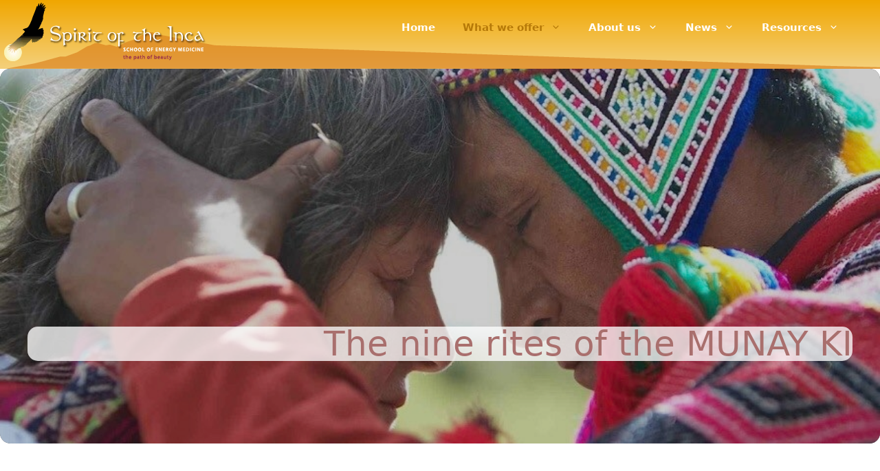

--- FILE ---
content_type: text/html; charset=UTF-8
request_url: https://spiritoftheinca.com/munay-ki/
body_size: 25405
content:
<!DOCTYPE html>
<html lang="en-US">
<head>
	<meta charset="UTF-8">
	<title>The Rites of the MUNAY KI &#8211; Spirit of the Inca</title>
<meta name='robots' content='max-image-preview:large' />
<meta name="viewport" content="width=device-width, initial-scale=1"><link href='https://fonts.gstatic.com' crossorigin rel='preconnect' />
<link href='https://fonts.googleapis.com' crossorigin rel='preconnect' />
<link rel="alternate" type="application/rss+xml" title="Spirit of the Inca &raquo; Feed" href="https://spiritoftheinca.com/feed/" />
<link rel="alternate" type="application/rss+xml" title="Spirit of the Inca &raquo; Comments Feed" href="https://spiritoftheinca.com/comments/feed/" />
<link rel="alternate" title="oEmbed (JSON)" type="application/json+oembed" href="https://spiritoftheinca.com/wp-json/oembed/1.0/embed?url=https%3A%2F%2Fspiritoftheinca.com%2Fmunay-ki%2F" />
<link rel="alternate" title="oEmbed (XML)" type="text/xml+oembed" href="https://spiritoftheinca.com/wp-json/oembed/1.0/embed?url=https%3A%2F%2Fspiritoftheinca.com%2Fmunay-ki%2F&#038;format=xml" />
<style id='wp-img-auto-sizes-contain-inline-css'>
img:is([sizes=auto i],[sizes^="auto," i]){contain-intrinsic-size:3000px 1500px}
/*# sourceURL=wp-img-auto-sizes-contain-inline-css */
</style>
<link rel='stylesheet' id='ai1ec_style-css' href='//spiritoftheinca.com/wp-content/plugins/all-in-one-event-calendar/public/themes-ai1ec/vortex/css/ai1ec_parsed_css.css?ver=3.0.0' media='all' />
<style id='wp-emoji-styles-inline-css'>

	img.wp-smiley, img.emoji {
		display: inline !important;
		border: none !important;
		box-shadow: none !important;
		height: 1em !important;
		width: 1em !important;
		margin: 0 0.07em !important;
		vertical-align: -0.1em !important;
		background: none !important;
		padding: 0 !important;
	}
/*# sourceURL=wp-emoji-styles-inline-css */
</style>
<link rel='stylesheet' id='wp-block-library-css' href='https://spiritoftheinca.com/wp-includes/css/dist/block-library/style.min.css?ver=6.9' media='all' />
<style id='wp-block-image-inline-css'>
.wp-block-image>a,.wp-block-image>figure>a{display:inline-block}.wp-block-image img{box-sizing:border-box;height:auto;max-width:100%;vertical-align:bottom}@media not (prefers-reduced-motion){.wp-block-image img.hide{visibility:hidden}.wp-block-image img.show{animation:show-content-image .4s}}.wp-block-image[style*=border-radius] img,.wp-block-image[style*=border-radius]>a{border-radius:inherit}.wp-block-image.has-custom-border img{box-sizing:border-box}.wp-block-image.aligncenter{text-align:center}.wp-block-image.alignfull>a,.wp-block-image.alignwide>a{width:100%}.wp-block-image.alignfull img,.wp-block-image.alignwide img{height:auto;width:100%}.wp-block-image .aligncenter,.wp-block-image .alignleft,.wp-block-image .alignright,.wp-block-image.aligncenter,.wp-block-image.alignleft,.wp-block-image.alignright{display:table}.wp-block-image .aligncenter>figcaption,.wp-block-image .alignleft>figcaption,.wp-block-image .alignright>figcaption,.wp-block-image.aligncenter>figcaption,.wp-block-image.alignleft>figcaption,.wp-block-image.alignright>figcaption{caption-side:bottom;display:table-caption}.wp-block-image .alignleft{float:left;margin:.5em 1em .5em 0}.wp-block-image .alignright{float:right;margin:.5em 0 .5em 1em}.wp-block-image .aligncenter{margin-left:auto;margin-right:auto}.wp-block-image :where(figcaption){margin-bottom:1em;margin-top:.5em}.wp-block-image.is-style-circle-mask img{border-radius:9999px}@supports ((-webkit-mask-image:none) or (mask-image:none)) or (-webkit-mask-image:none){.wp-block-image.is-style-circle-mask img{border-radius:0;-webkit-mask-image:url('data:image/svg+xml;utf8,<svg viewBox="0 0 100 100" xmlns="http://www.w3.org/2000/svg"><circle cx="50" cy="50" r="50"/></svg>');mask-image:url('data:image/svg+xml;utf8,<svg viewBox="0 0 100 100" xmlns="http://www.w3.org/2000/svg"><circle cx="50" cy="50" r="50"/></svg>');mask-mode:alpha;-webkit-mask-position:center;mask-position:center;-webkit-mask-repeat:no-repeat;mask-repeat:no-repeat;-webkit-mask-size:contain;mask-size:contain}}:root :where(.wp-block-image.is-style-rounded img,.wp-block-image .is-style-rounded img){border-radius:9999px}.wp-block-image figure{margin:0}.wp-lightbox-container{display:flex;flex-direction:column;position:relative}.wp-lightbox-container img{cursor:zoom-in}.wp-lightbox-container img:hover+button{opacity:1}.wp-lightbox-container button{align-items:center;backdrop-filter:blur(16px) saturate(180%);background-color:#5a5a5a40;border:none;border-radius:4px;cursor:zoom-in;display:flex;height:20px;justify-content:center;opacity:0;padding:0;position:absolute;right:16px;text-align:center;top:16px;width:20px;z-index:100}@media not (prefers-reduced-motion){.wp-lightbox-container button{transition:opacity .2s ease}}.wp-lightbox-container button:focus-visible{outline:3px auto #5a5a5a40;outline:3px auto -webkit-focus-ring-color;outline-offset:3px}.wp-lightbox-container button:hover{cursor:pointer;opacity:1}.wp-lightbox-container button:focus{opacity:1}.wp-lightbox-container button:focus,.wp-lightbox-container button:hover,.wp-lightbox-container button:not(:hover):not(:active):not(.has-background){background-color:#5a5a5a40;border:none}.wp-lightbox-overlay{box-sizing:border-box;cursor:zoom-out;height:100vh;left:0;overflow:hidden;position:fixed;top:0;visibility:hidden;width:100%;z-index:100000}.wp-lightbox-overlay .close-button{align-items:center;cursor:pointer;display:flex;justify-content:center;min-height:40px;min-width:40px;padding:0;position:absolute;right:calc(env(safe-area-inset-right) + 16px);top:calc(env(safe-area-inset-top) + 16px);z-index:5000000}.wp-lightbox-overlay .close-button:focus,.wp-lightbox-overlay .close-button:hover,.wp-lightbox-overlay .close-button:not(:hover):not(:active):not(.has-background){background:none;border:none}.wp-lightbox-overlay .lightbox-image-container{height:var(--wp--lightbox-container-height);left:50%;overflow:hidden;position:absolute;top:50%;transform:translate(-50%,-50%);transform-origin:top left;width:var(--wp--lightbox-container-width);z-index:9999999999}.wp-lightbox-overlay .wp-block-image{align-items:center;box-sizing:border-box;display:flex;height:100%;justify-content:center;margin:0;position:relative;transform-origin:0 0;width:100%;z-index:3000000}.wp-lightbox-overlay .wp-block-image img{height:var(--wp--lightbox-image-height);min-height:var(--wp--lightbox-image-height);min-width:var(--wp--lightbox-image-width);width:var(--wp--lightbox-image-width)}.wp-lightbox-overlay .wp-block-image figcaption{display:none}.wp-lightbox-overlay button{background:none;border:none}.wp-lightbox-overlay .scrim{background-color:#fff;height:100%;opacity:.9;position:absolute;width:100%;z-index:2000000}.wp-lightbox-overlay.active{visibility:visible}@media not (prefers-reduced-motion){.wp-lightbox-overlay.active{animation:turn-on-visibility .25s both}.wp-lightbox-overlay.active img{animation:turn-on-visibility .35s both}.wp-lightbox-overlay.show-closing-animation:not(.active){animation:turn-off-visibility .35s both}.wp-lightbox-overlay.show-closing-animation:not(.active) img{animation:turn-off-visibility .25s both}.wp-lightbox-overlay.zoom.active{animation:none;opacity:1;visibility:visible}.wp-lightbox-overlay.zoom.active .lightbox-image-container{animation:lightbox-zoom-in .4s}.wp-lightbox-overlay.zoom.active .lightbox-image-container img{animation:none}.wp-lightbox-overlay.zoom.active .scrim{animation:turn-on-visibility .4s forwards}.wp-lightbox-overlay.zoom.show-closing-animation:not(.active){animation:none}.wp-lightbox-overlay.zoom.show-closing-animation:not(.active) .lightbox-image-container{animation:lightbox-zoom-out .4s}.wp-lightbox-overlay.zoom.show-closing-animation:not(.active) .lightbox-image-container img{animation:none}.wp-lightbox-overlay.zoom.show-closing-animation:not(.active) .scrim{animation:turn-off-visibility .4s forwards}}@keyframes show-content-image{0%{visibility:hidden}99%{visibility:hidden}to{visibility:visible}}@keyframes turn-on-visibility{0%{opacity:0}to{opacity:1}}@keyframes turn-off-visibility{0%{opacity:1;visibility:visible}99%{opacity:0;visibility:visible}to{opacity:0;visibility:hidden}}@keyframes lightbox-zoom-in{0%{transform:translate(calc((-100vw + var(--wp--lightbox-scrollbar-width))/2 + var(--wp--lightbox-initial-left-position)),calc(-50vh + var(--wp--lightbox-initial-top-position))) scale(var(--wp--lightbox-scale))}to{transform:translate(-50%,-50%) scale(1)}}@keyframes lightbox-zoom-out{0%{transform:translate(-50%,-50%) scale(1);visibility:visible}99%{visibility:visible}to{transform:translate(calc((-100vw + var(--wp--lightbox-scrollbar-width))/2 + var(--wp--lightbox-initial-left-position)),calc(-50vh + var(--wp--lightbox-initial-top-position))) scale(var(--wp--lightbox-scale));visibility:hidden}}
/*# sourceURL=https://spiritoftheinca.com/wp-includes/blocks/image/style.min.css */
</style>
<style id='wp-block-list-inline-css'>
ol,ul{box-sizing:border-box}:root :where(.wp-block-list.has-background){padding:1.25em 2.375em}
/*# sourceURL=https://spiritoftheinca.com/wp-includes/blocks/list/style.min.css */
</style>
<style id='wp-block-paragraph-inline-css'>
.is-small-text{font-size:.875em}.is-regular-text{font-size:1em}.is-large-text{font-size:2.25em}.is-larger-text{font-size:3em}.has-drop-cap:not(:focus):first-letter{float:left;font-size:8.4em;font-style:normal;font-weight:100;line-height:.68;margin:.05em .1em 0 0;text-transform:uppercase}body.rtl .has-drop-cap:not(:focus):first-letter{float:none;margin-left:.1em}p.has-drop-cap.has-background{overflow:hidden}:root :where(p.has-background){padding:1.25em 2.375em}:where(p.has-text-color:not(.has-link-color)) a{color:inherit}p.has-text-align-left[style*="writing-mode:vertical-lr"],p.has-text-align-right[style*="writing-mode:vertical-rl"]{rotate:180deg}
/*# sourceURL=https://spiritoftheinca.com/wp-includes/blocks/paragraph/style.min.css */
</style>
<style id='wp-block-spacer-inline-css'>
.wp-block-spacer{clear:both}
/*# sourceURL=https://spiritoftheinca.com/wp-includes/blocks/spacer/style.min.css */
</style>
<link rel='stylesheet' id='wc-blocks-style-css' href='https://spiritoftheinca.com/wp-content/plugins/woocommerce/assets/client/blocks/wc-blocks.css?ver=wc-10.4.3' media='all' />
<style id='global-styles-inline-css'>
:root{--wp--preset--aspect-ratio--square: 1;--wp--preset--aspect-ratio--4-3: 4/3;--wp--preset--aspect-ratio--3-4: 3/4;--wp--preset--aspect-ratio--3-2: 3/2;--wp--preset--aspect-ratio--2-3: 2/3;--wp--preset--aspect-ratio--16-9: 16/9;--wp--preset--aspect-ratio--9-16: 9/16;--wp--preset--color--black: #000000;--wp--preset--color--cyan-bluish-gray: #abb8c3;--wp--preset--color--white: #ffffff;--wp--preset--color--pale-pink: #f78da7;--wp--preset--color--vivid-red: #cf2e2e;--wp--preset--color--luminous-vivid-orange: #ff6900;--wp--preset--color--luminous-vivid-amber: #fcb900;--wp--preset--color--light-green-cyan: #7bdcb5;--wp--preset--color--vivid-green-cyan: #00d084;--wp--preset--color--pale-cyan-blue: #8ed1fc;--wp--preset--color--vivid-cyan-blue: #0693e3;--wp--preset--color--vivid-purple: #9b51e0;--wp--preset--color--contrast: var(--contrast);--wp--preset--color--contrast-2: var(--contrast-2);--wp--preset--color--contrast-3: var(--contrast-3);--wp--preset--color--base: var(--base);--wp--preset--color--base-2: var(--base-2);--wp--preset--color--base-3: var(--base-3);--wp--preset--color--accent: var(--accent);--wp--preset--color--accent-2: var(--accent-2);--wp--preset--color--accent-3: var(--accent-3);--wp--preset--color--global-color-10: var(--global-color-10);--wp--preset--color--global-color-13: var(--global-color-13);--wp--preset--color--global-color-14: var(--global-color-14);--wp--preset--color--global-color-15: var(--global-color-15);--wp--preset--color--global-color-16: var(--global-color-16);--wp--preset--color--global-color-17: var(--global-color-17);--wp--preset--color--global-color-18: var(--global-color-18);--wp--preset--color--global-color-19: var(--global-color-19);--wp--preset--color--global-color-20: var(--global-color-20);--wp--preset--color--global-color-21: var(--global-color-21);--wp--preset--gradient--vivid-cyan-blue-to-vivid-purple: linear-gradient(135deg,rgb(6,147,227) 0%,rgb(155,81,224) 100%);--wp--preset--gradient--light-green-cyan-to-vivid-green-cyan: linear-gradient(135deg,rgb(122,220,180) 0%,rgb(0,208,130) 100%);--wp--preset--gradient--luminous-vivid-amber-to-luminous-vivid-orange: linear-gradient(135deg,rgb(252,185,0) 0%,rgb(255,105,0) 100%);--wp--preset--gradient--luminous-vivid-orange-to-vivid-red: linear-gradient(135deg,rgb(255,105,0) 0%,rgb(207,46,46) 100%);--wp--preset--gradient--very-light-gray-to-cyan-bluish-gray: linear-gradient(135deg,rgb(238,238,238) 0%,rgb(169,184,195) 100%);--wp--preset--gradient--cool-to-warm-spectrum: linear-gradient(135deg,rgb(74,234,220) 0%,rgb(151,120,209) 20%,rgb(207,42,186) 40%,rgb(238,44,130) 60%,rgb(251,105,98) 80%,rgb(254,248,76) 100%);--wp--preset--gradient--blush-light-purple: linear-gradient(135deg,rgb(255,206,236) 0%,rgb(152,150,240) 100%);--wp--preset--gradient--blush-bordeaux: linear-gradient(135deg,rgb(254,205,165) 0%,rgb(254,45,45) 50%,rgb(107,0,62) 100%);--wp--preset--gradient--luminous-dusk: linear-gradient(135deg,rgb(255,203,112) 0%,rgb(199,81,192) 50%,rgb(65,88,208) 100%);--wp--preset--gradient--pale-ocean: linear-gradient(135deg,rgb(255,245,203) 0%,rgb(182,227,212) 50%,rgb(51,167,181) 100%);--wp--preset--gradient--electric-grass: linear-gradient(135deg,rgb(202,248,128) 0%,rgb(113,206,126) 100%);--wp--preset--gradient--midnight: linear-gradient(135deg,rgb(2,3,129) 0%,rgb(40,116,252) 100%);--wp--preset--font-size--small: 13px;--wp--preset--font-size--medium: 20px;--wp--preset--font-size--large: 36px;--wp--preset--font-size--x-large: 42px;--wp--preset--font-family--inter: "Inter", sans-serif;--wp--preset--font-family--cardo: Cardo;--wp--preset--spacing--20: 0.44rem;--wp--preset--spacing--30: 0.67rem;--wp--preset--spacing--40: 1rem;--wp--preset--spacing--50: 1.5rem;--wp--preset--spacing--60: 2.25rem;--wp--preset--spacing--70: 3.38rem;--wp--preset--spacing--80: 5.06rem;--wp--preset--shadow--natural: 6px 6px 9px rgba(0, 0, 0, 0.2);--wp--preset--shadow--deep: 12px 12px 50px rgba(0, 0, 0, 0.4);--wp--preset--shadow--sharp: 6px 6px 0px rgba(0, 0, 0, 0.2);--wp--preset--shadow--outlined: 6px 6px 0px -3px rgb(255, 255, 255), 6px 6px rgb(0, 0, 0);--wp--preset--shadow--crisp: 6px 6px 0px rgb(0, 0, 0);}:where(.is-layout-flex){gap: 0.5em;}:where(.is-layout-grid){gap: 0.5em;}body .is-layout-flex{display: flex;}.is-layout-flex{flex-wrap: wrap;align-items: center;}.is-layout-flex > :is(*, div){margin: 0;}body .is-layout-grid{display: grid;}.is-layout-grid > :is(*, div){margin: 0;}:where(.wp-block-columns.is-layout-flex){gap: 2em;}:where(.wp-block-columns.is-layout-grid){gap: 2em;}:where(.wp-block-post-template.is-layout-flex){gap: 1.25em;}:where(.wp-block-post-template.is-layout-grid){gap: 1.25em;}.has-black-color{color: var(--wp--preset--color--black) !important;}.has-cyan-bluish-gray-color{color: var(--wp--preset--color--cyan-bluish-gray) !important;}.has-white-color{color: var(--wp--preset--color--white) !important;}.has-pale-pink-color{color: var(--wp--preset--color--pale-pink) !important;}.has-vivid-red-color{color: var(--wp--preset--color--vivid-red) !important;}.has-luminous-vivid-orange-color{color: var(--wp--preset--color--luminous-vivid-orange) !important;}.has-luminous-vivid-amber-color{color: var(--wp--preset--color--luminous-vivid-amber) !important;}.has-light-green-cyan-color{color: var(--wp--preset--color--light-green-cyan) !important;}.has-vivid-green-cyan-color{color: var(--wp--preset--color--vivid-green-cyan) !important;}.has-pale-cyan-blue-color{color: var(--wp--preset--color--pale-cyan-blue) !important;}.has-vivid-cyan-blue-color{color: var(--wp--preset--color--vivid-cyan-blue) !important;}.has-vivid-purple-color{color: var(--wp--preset--color--vivid-purple) !important;}.has-black-background-color{background-color: var(--wp--preset--color--black) !important;}.has-cyan-bluish-gray-background-color{background-color: var(--wp--preset--color--cyan-bluish-gray) !important;}.has-white-background-color{background-color: var(--wp--preset--color--white) !important;}.has-pale-pink-background-color{background-color: var(--wp--preset--color--pale-pink) !important;}.has-vivid-red-background-color{background-color: var(--wp--preset--color--vivid-red) !important;}.has-luminous-vivid-orange-background-color{background-color: var(--wp--preset--color--luminous-vivid-orange) !important;}.has-luminous-vivid-amber-background-color{background-color: var(--wp--preset--color--luminous-vivid-amber) !important;}.has-light-green-cyan-background-color{background-color: var(--wp--preset--color--light-green-cyan) !important;}.has-vivid-green-cyan-background-color{background-color: var(--wp--preset--color--vivid-green-cyan) !important;}.has-pale-cyan-blue-background-color{background-color: var(--wp--preset--color--pale-cyan-blue) !important;}.has-vivid-cyan-blue-background-color{background-color: var(--wp--preset--color--vivid-cyan-blue) !important;}.has-vivid-purple-background-color{background-color: var(--wp--preset--color--vivid-purple) !important;}.has-black-border-color{border-color: var(--wp--preset--color--black) !important;}.has-cyan-bluish-gray-border-color{border-color: var(--wp--preset--color--cyan-bluish-gray) !important;}.has-white-border-color{border-color: var(--wp--preset--color--white) !important;}.has-pale-pink-border-color{border-color: var(--wp--preset--color--pale-pink) !important;}.has-vivid-red-border-color{border-color: var(--wp--preset--color--vivid-red) !important;}.has-luminous-vivid-orange-border-color{border-color: var(--wp--preset--color--luminous-vivid-orange) !important;}.has-luminous-vivid-amber-border-color{border-color: var(--wp--preset--color--luminous-vivid-amber) !important;}.has-light-green-cyan-border-color{border-color: var(--wp--preset--color--light-green-cyan) !important;}.has-vivid-green-cyan-border-color{border-color: var(--wp--preset--color--vivid-green-cyan) !important;}.has-pale-cyan-blue-border-color{border-color: var(--wp--preset--color--pale-cyan-blue) !important;}.has-vivid-cyan-blue-border-color{border-color: var(--wp--preset--color--vivid-cyan-blue) !important;}.has-vivid-purple-border-color{border-color: var(--wp--preset--color--vivid-purple) !important;}.has-vivid-cyan-blue-to-vivid-purple-gradient-background{background: var(--wp--preset--gradient--vivid-cyan-blue-to-vivid-purple) !important;}.has-light-green-cyan-to-vivid-green-cyan-gradient-background{background: var(--wp--preset--gradient--light-green-cyan-to-vivid-green-cyan) !important;}.has-luminous-vivid-amber-to-luminous-vivid-orange-gradient-background{background: var(--wp--preset--gradient--luminous-vivid-amber-to-luminous-vivid-orange) !important;}.has-luminous-vivid-orange-to-vivid-red-gradient-background{background: var(--wp--preset--gradient--luminous-vivid-orange-to-vivid-red) !important;}.has-very-light-gray-to-cyan-bluish-gray-gradient-background{background: var(--wp--preset--gradient--very-light-gray-to-cyan-bluish-gray) !important;}.has-cool-to-warm-spectrum-gradient-background{background: var(--wp--preset--gradient--cool-to-warm-spectrum) !important;}.has-blush-light-purple-gradient-background{background: var(--wp--preset--gradient--blush-light-purple) !important;}.has-blush-bordeaux-gradient-background{background: var(--wp--preset--gradient--blush-bordeaux) !important;}.has-luminous-dusk-gradient-background{background: var(--wp--preset--gradient--luminous-dusk) !important;}.has-pale-ocean-gradient-background{background: var(--wp--preset--gradient--pale-ocean) !important;}.has-electric-grass-gradient-background{background: var(--wp--preset--gradient--electric-grass) !important;}.has-midnight-gradient-background{background: var(--wp--preset--gradient--midnight) !important;}.has-small-font-size{font-size: var(--wp--preset--font-size--small) !important;}.has-medium-font-size{font-size: var(--wp--preset--font-size--medium) !important;}.has-large-font-size{font-size: var(--wp--preset--font-size--large) !important;}.has-x-large-font-size{font-size: var(--wp--preset--font-size--x-large) !important;}
/*# sourceURL=global-styles-inline-css */
</style>

<style id='classic-theme-styles-inline-css'>
/*! This file is auto-generated */
.wp-block-button__link{color:#fff;background-color:#32373c;border-radius:9999px;box-shadow:none;text-decoration:none;padding:calc(.667em + 2px) calc(1.333em + 2px);font-size:1.125em}.wp-block-file__button{background:#32373c;color:#fff;text-decoration:none}
/*# sourceURL=/wp-includes/css/classic-themes.min.css */
</style>
<link rel='stylesheet' id='woocommerce-layout-css' href='https://spiritoftheinca.com/wp-content/plugins/woocommerce/assets/css/woocommerce-layout.css?ver=10.4.3' media='all' />
<link rel='stylesheet' id='woocommerce-smallscreen-css' href='https://spiritoftheinca.com/wp-content/plugins/woocommerce/assets/css/woocommerce-smallscreen.css?ver=10.4.3' media='only screen and (max-width: 768px)' />
<link rel='stylesheet' id='woocommerce-general-css' href='https://spiritoftheinca.com/wp-content/plugins/woocommerce/assets/css/woocommerce.css?ver=10.4.3' media='all' />
<style id='woocommerce-general-inline-css'>
.woocommerce .page-header-image-single {display: none;}.woocommerce .entry-content,.woocommerce .product .entry-summary {margin-top: 0;}.related.products {clear: both;}.checkout-subscribe-prompt.clear {visibility: visible;height: initial;width: initial;}@media (max-width:768px) {.woocommerce .woocommerce-ordering,.woocommerce-page .woocommerce-ordering {float: none;}.woocommerce .woocommerce-ordering select {max-width: 100%;}.woocommerce ul.products li.product,.woocommerce-page ul.products li.product,.woocommerce-page[class*=columns-] ul.products li.product,.woocommerce[class*=columns-] ul.products li.product {width: 100%;float: none;}}
/*# sourceURL=woocommerce-general-inline-css */
</style>
<style id='woocommerce-inline-inline-css'>
.woocommerce form .form-row .required { visibility: visible; }
/*# sourceURL=woocommerce-inline-inline-css */
</style>
<link rel='stylesheet' id='generate-style-css' href='https://spiritoftheinca.com/wp-content/themes/generatepress/assets/css/main.min.css?ver=3.6.1' media='all' />
<style id='generate-style-inline-css'>
body{background-color:var(--base-2);color:var(--contrast);}a{color:var(--accent);}a:hover, a:focus, a:active{color:var(--contrast);}.wp-block-group__inner-container{max-width:1200px;margin-left:auto;margin-right:auto;}.site-header .header-image{width:350px;}.generate-back-to-top{font-size:20px;border-radius:3px;position:fixed;bottom:30px;right:30px;line-height:40px;width:40px;text-align:center;z-index:10;transition:opacity 300ms ease-in-out;opacity:0.1;transform:translateY(1000px);}.generate-back-to-top__show{opacity:1;transform:translateY(0);}:root{--contrast:#222222;--contrast-2:#3F3E08;--contrast-3:#b2b2be;--base:#f0f0f0;--base-2:#f7f8f9;--base-3:#ffffff;--accent:#395903;--accent-2:#99B207;--accent-3:#f8b12d;--global-color-10:#6a7616;--global-color-13:#424710;--global-color-14:#6a7616;--global-color-15:#f9ad1d;--global-color-16:#b67908;--global-color-17:#f49f77;--global-color-18:#a96f6d;--global-color-19:#2b1f04;--global-color-20:#bf4040;--global-color-21:#e39a3a;}:root .has-contrast-color{color:var(--contrast);}:root .has-contrast-background-color{background-color:var(--contrast);}:root .has-contrast-2-color{color:var(--contrast-2);}:root .has-contrast-2-background-color{background-color:var(--contrast-2);}:root .has-contrast-3-color{color:var(--contrast-3);}:root .has-contrast-3-background-color{background-color:var(--contrast-3);}:root .has-base-color{color:var(--base);}:root .has-base-background-color{background-color:var(--base);}:root .has-base-2-color{color:var(--base-2);}:root .has-base-2-background-color{background-color:var(--base-2);}:root .has-base-3-color{color:var(--base-3);}:root .has-base-3-background-color{background-color:var(--base-3);}:root .has-accent-color{color:var(--accent);}:root .has-accent-background-color{background-color:var(--accent);}:root .has-accent-2-color{color:var(--accent-2);}:root .has-accent-2-background-color{background-color:var(--accent-2);}:root .has-accent-3-color{color:var(--accent-3);}:root .has-accent-3-background-color{background-color:var(--accent-3);}:root .has-global-color-10-color{color:var(--global-color-10);}:root .has-global-color-10-background-color{background-color:var(--global-color-10);}:root .has-global-color-13-color{color:var(--global-color-13);}:root .has-global-color-13-background-color{background-color:var(--global-color-13);}:root .has-global-color-14-color{color:var(--global-color-14);}:root .has-global-color-14-background-color{background-color:var(--global-color-14);}:root .has-global-color-15-color{color:var(--global-color-15);}:root .has-global-color-15-background-color{background-color:var(--global-color-15);}:root .has-global-color-16-color{color:var(--global-color-16);}:root .has-global-color-16-background-color{background-color:var(--global-color-16);}:root .has-global-color-17-color{color:var(--global-color-17);}:root .has-global-color-17-background-color{background-color:var(--global-color-17);}:root .has-global-color-18-color{color:var(--global-color-18);}:root .has-global-color-18-background-color{background-color:var(--global-color-18);}:root .has-global-color-19-color{color:var(--global-color-19);}:root .has-global-color-19-background-color{background-color:var(--global-color-19);}:root .has-global-color-20-color{color:var(--global-color-20);}:root .has-global-color-20-background-color{background-color:var(--global-color-20);}:root .has-global-color-21-color{color:var(--global-color-21);}:root .has-global-color-21-background-color{background-color:var(--global-color-21);}.highlight-word .gb-highlight{font-family:Cormorant Garamond, serif;font-style:italic;font-size:1.25em;}h1{font-weight:700;font-size:80px;line-height:1em;}@media (max-width: 1024px){h1{font-size:60px;}}@media (max-width:768px){h1{font-size:45px;line-height:1em;}}.page h2.gb-headline{font-weight:600;font-size:50px;}@media (max-width: 1024px){.page h2.gb-headline{font-size:40px;}}@media (max-width:768px){.page h2.gb-headline{font-size:35px;}}.main-navigation a, .main-navigation .menu-toggle, .main-navigation .menu-bar-items{font-weight:bold;}.top-bar{background-color:#636363;color:#ffffff;}.top-bar a{color:#ffffff;}.top-bar a:hover{color:#303030;}.site-header{background-color:var(--accent-3);}.main-title a,.main-title a:hover{color:var(--contrast);}.site-description{color:var(--contrast-2);}.main-navigation .main-nav ul li a, .main-navigation .menu-toggle, .main-navigation .menu-bar-items{color:var(--base-3);}.main-navigation .main-nav ul li:not([class*="current-menu-"]):hover > a, .main-navigation .main-nav ul li:not([class*="current-menu-"]):focus > a, .main-navigation .main-nav ul li.sfHover:not([class*="current-menu-"]) > a, .main-navigation .menu-bar-item:hover > a, .main-navigation .menu-bar-item.sfHover > a{color:var(--global-color-18);}button.menu-toggle:hover,button.menu-toggle:focus{color:var(--base-3);}.main-navigation .main-nav ul li[class*="current-menu-"] > a{color:var(--global-color-16);}.navigation-search input[type="search"],.navigation-search input[type="search"]:active, .navigation-search input[type="search"]:focus, .main-navigation .main-nav ul li.search-item.active > a, .main-navigation .menu-bar-items .search-item.active > a{color:var(--global-color-18);}.main-navigation ul ul{background-color:var(--accent-3);}.main-navigation .main-nav ul ul li a{color:var(--base-3);}.main-navigation .main-nav ul ul li:not([class*="current-menu-"]):hover > a,.main-navigation .main-nav ul ul li:not([class*="current-menu-"]):focus > a, .main-navigation .main-nav ul ul li.sfHover:not([class*="current-menu-"]) > a{color:var(--global-color-18);background-color:var(--accent-3);}.main-navigation .main-nav ul ul li[class*="current-menu-"] > a{color:var(--global-color-16);background-color:var(--accent-3);}.separate-containers .inside-article, .separate-containers .comments-area, .separate-containers .page-header, .one-container .container, .separate-containers .paging-navigation, .inside-page-header{background-color:var(--base-3);}.entry-title a{color:var(--contrast);}.entry-title a:hover{color:var(--contrast-2);}.entry-meta{color:var(--contrast-2);}.sidebar .widget{background-color:var(--base-3);}.footer-widgets{background-color:var(--base-3);}.site-info{background-color:var(--base-3);}input[type="text"],input[type="email"],input[type="url"],input[type="password"],input[type="search"],input[type="tel"],input[type="number"],textarea,select{color:var(--contrast);background-color:var(--base-2);border-color:var(--base);}input[type="text"]:focus,input[type="email"]:focus,input[type="url"]:focus,input[type="password"]:focus,input[type="search"]:focus,input[type="tel"]:focus,input[type="number"]:focus,textarea:focus,select:focus{color:var(--contrast);background-color:var(--base-2);border-color:var(--contrast-3);}button,html input[type="button"],input[type="reset"],input[type="submit"],a.button,a.wp-block-button__link:not(.has-background){color:#ffffff;background-color:#55555e;}button:hover,html input[type="button"]:hover,input[type="reset"]:hover,input[type="submit"]:hover,a.button:hover,button:focus,html input[type="button"]:focus,input[type="reset"]:focus,input[type="submit"]:focus,a.button:focus,a.wp-block-button__link:not(.has-background):active,a.wp-block-button__link:not(.has-background):focus,a.wp-block-button__link:not(.has-background):hover{color:#ffffff;background-color:#3f4047;}a.generate-back-to-top{background-color:rgba( 0,0,0,0.4 );color:#ffffff;}a.generate-back-to-top:hover,a.generate-back-to-top:focus{background-color:rgba( 0,0,0,0.6 );color:#ffffff;}:root{--gp-search-modal-bg-color:var(--base-3);--gp-search-modal-text-color:var(--contrast);--gp-search-modal-overlay-bg-color:rgba(0,0,0,0.2);}@media (max-width: 768px){.main-navigation .menu-bar-item:hover > a, .main-navigation .menu-bar-item.sfHover > a{background:none;color:var(--base-3);}}.nav-below-header .main-navigation .inside-navigation.grid-container, .nav-above-header .main-navigation .inside-navigation.grid-container{padding:0px 20px 0px 20px;}.site-main .wp-block-group__inner-container{padding:40px;}.separate-containers .paging-navigation{padding-top:20px;padding-bottom:20px;}.entry-content .alignwide, body:not(.no-sidebar) .entry-content .alignfull{margin-left:-40px;width:calc(100% + 80px);max-width:calc(100% + 80px);}.rtl .menu-item-has-children .dropdown-menu-toggle{padding-left:20px;}.rtl .main-navigation .main-nav ul li.menu-item-has-children > a{padding-right:20px;}@media (max-width:768px){.separate-containers .inside-article, .separate-containers .comments-area, .separate-containers .page-header, .separate-containers .paging-navigation, .one-container .site-content, .inside-page-header{padding:30px;}.site-main .wp-block-group__inner-container{padding:30px;}.inside-top-bar{padding-right:30px;padding-left:30px;}.inside-header{padding-right:30px;padding-left:30px;}.widget-area .widget{padding-top:30px;padding-right:30px;padding-bottom:30px;padding-left:30px;}.footer-widgets-container{padding-top:30px;padding-right:30px;padding-bottom:30px;padding-left:30px;}.inside-site-info{padding-right:30px;padding-left:30px;}.entry-content .alignwide, body:not(.no-sidebar) .entry-content .alignfull{margin-left:-30px;width:calc(100% + 60px);max-width:calc(100% + 60px);}.one-container .site-main .paging-navigation{margin-bottom:20px;}}/* End cached CSS */.is-right-sidebar{width:30%;}.is-left-sidebar{width:30%;}.site-content .content-area{width:100%;}@media (max-width: 768px){.main-navigation .menu-toggle,.sidebar-nav-mobile:not(#sticky-placeholder){display:block;}.main-navigation ul,.gen-sidebar-nav,.main-navigation:not(.slideout-navigation):not(.toggled) .main-nav > ul,.has-inline-mobile-toggle #site-navigation .inside-navigation > *:not(.navigation-search):not(.main-nav){display:none;}.nav-align-right .inside-navigation,.nav-align-center .inside-navigation{justify-content:space-between;}.has-inline-mobile-toggle .mobile-menu-control-wrapper{display:flex;flex-wrap:wrap;}.has-inline-mobile-toggle .inside-header{flex-direction:row;text-align:left;flex-wrap:wrap;}.has-inline-mobile-toggle .header-widget,.has-inline-mobile-toggle #site-navigation{flex-basis:100%;}.nav-float-left .has-inline-mobile-toggle #site-navigation{order:10;}}
.dynamic-author-image-rounded{border-radius:100%;}.dynamic-featured-image, .dynamic-author-image{vertical-align:middle;}.one-container.blog .dynamic-content-template:not(:last-child), .one-container.archive .dynamic-content-template:not(:last-child){padding-bottom:0px;}.dynamic-entry-excerpt > p:last-child{margin-bottom:0px;}
.page-hero{background-image:url(https://spiritoftheinca.com/wp-content/uploads/2024/12/SOI_new_Banner_final.png);background-size:cover;background-position:left bottom;background-repeat:no-repeat;}.page-hero .inside-page-hero.grid-container{max-width:calc(1200px - 0px - 0px);}.inside-page-hero > *:last-child{margin-bottom:0px;}
/*# sourceURL=generate-style-inline-css */
</style>
<link rel='stylesheet' id='generate-google-fonts-css' href='https://fonts.googleapis.com/css?family=Cormorant+Garamond%3A300%2C300italic%2Cregular%2Citalic%2C500%2C500italic%2C600%2C600italic%2C700%2C700italic&#038;display=auto&#038;ver=3.6.1' media='all' />
<link rel='stylesheet' id='generateblocks-css' href='https://spiritoftheinca.com/wp-content/uploads/generateblocks/style-795.css?ver=1768319970' media='all' />
<script src="https://spiritoftheinca.com/wp-includes/js/jquery/jquery.min.js?ver=3.7.1" id="jquery-core-js"></script>
<script src="https://spiritoftheinca.com/wp-includes/js/jquery/jquery-migrate.min.js?ver=3.4.1" id="jquery-migrate-js"></script>
<script src="https://spiritoftheinca.com/wp-content/plugins/woocommerce/assets/js/jquery-blockui/jquery.blockUI.min.js?ver=2.7.0-wc.10.4.3" id="wc-jquery-blockui-js" defer data-wp-strategy="defer"></script>
<script id="wc-add-to-cart-js-extra">
var wc_add_to_cart_params = {"ajax_url":"/wp-admin/admin-ajax.php","wc_ajax_url":"/?wc-ajax=%%endpoint%%","i18n_view_cart":"View cart","cart_url":"https://spiritoftheinca.com/cart/","is_cart":"","cart_redirect_after_add":"yes"};
//# sourceURL=wc-add-to-cart-js-extra
</script>
<script src="https://spiritoftheinca.com/wp-content/plugins/woocommerce/assets/js/frontend/add-to-cart.min.js?ver=10.4.3" id="wc-add-to-cart-js" defer data-wp-strategy="defer"></script>
<script src="https://spiritoftheinca.com/wp-content/plugins/woocommerce/assets/js/js-cookie/js.cookie.min.js?ver=2.1.4-wc.10.4.3" id="wc-js-cookie-js" defer data-wp-strategy="defer"></script>
<script id="woocommerce-js-extra">
var woocommerce_params = {"ajax_url":"/wp-admin/admin-ajax.php","wc_ajax_url":"/?wc-ajax=%%endpoint%%","i18n_password_show":"Show password","i18n_password_hide":"Hide password"};
//# sourceURL=woocommerce-js-extra
</script>
<script src="https://spiritoftheinca.com/wp-content/plugins/woocommerce/assets/js/frontend/woocommerce.min.js?ver=10.4.3" id="woocommerce-js" defer data-wp-strategy="defer"></script>
<script id="WCPAY_ASSETS-js-extra">
var wcpayAssets = {"url":"https://spiritoftheinca.com/wp-content/plugins/woocommerce-payments/dist/"};
//# sourceURL=WCPAY_ASSETS-js-extra
</script>
<link rel="https://api.w.org/" href="https://spiritoftheinca.com/wp-json/" /><link rel="alternate" title="JSON" type="application/json" href="https://spiritoftheinca.com/wp-json/wp/v2/pages/795" /><link rel="EditURI" type="application/rsd+xml" title="RSD" href="https://spiritoftheinca.com/xmlrpc.php?rsd" />
<link rel="canonical" href="https://spiritoftheinca.com/munay-ki/" />
<link rel='shortlink' href='https://spiritoftheinca.com/?p=795' />
	<noscript><style>.woocommerce-product-gallery{ opacity: 1 !important; }</style></noscript>
	<style class='wp-fonts-local'>
@font-face{font-family:Inter;font-style:normal;font-weight:300 900;font-display:fallback;src:url('https://spiritoftheinca.com/wp-content/plugins/woocommerce/assets/fonts/Inter-VariableFont_slnt,wght.woff2') format('woff2');font-stretch:normal;}
@font-face{font-family:Cardo;font-style:normal;font-weight:400;font-display:fallback;src:url('https://spiritoftheinca.com/wp-content/plugins/woocommerce/assets/fonts/cardo_normal_400.woff2') format('woff2');}
</style>
<link rel="icon" href="https://spiritoftheinca.com/wp-content/uploads/2025/02/cropped-Favicon-SOTI-512x512-1-32x32.png" sizes="32x32" />
<link rel="icon" href="https://spiritoftheinca.com/wp-content/uploads/2025/02/cropped-Favicon-SOTI-512x512-1-192x192.png" sizes="192x192" />
<link rel="apple-touch-icon" href="https://spiritoftheinca.com/wp-content/uploads/2025/02/cropped-Favicon-SOTI-512x512-1-180x180.png" />
<meta name="msapplication-TileImage" content="https://spiritoftheinca.com/wp-content/uploads/2025/02/cropped-Favicon-SOTI-512x512-1-270x270.png" />
		<style id="wp-custom-css">
			/* GeneratePress Site CSS */ .highlight-word mark.gb-highlight {
    background-image: linear-gradient(180deg,var(--accent-2) 0%,var(--accent-2) 100%);
    background-position: 0 86%;
    background-repeat: no-repeat;
    background-size: 100% 30%;
    padding-left: 0.1em;
    padding-right: 0.1em;
    margin-right: -0.1em;
    margin-left: -0.1em;
}
.shadow {
	box-shadow: 0 3px 10px 5px rgba(0,0,0,0.05);
}

.main-navigation.toggled ul {
    background-color: var(--accent);
}
 /* End GeneratePress Site CSS */


/*** custom CSS ***/

.podcast-list li {
    margin-bottom: 2rem;
    border: 1px solid #efefef;
    padding: 1.5rem 1rem;
    font-size: 1rem;
    color: #999;
}

.podcast-list li a {
    font-size: 1.15rem;
}

.forminator-custom-btn {
	background: #a96f6d!important;
	color: #fff!important;
	font-weight: bold!important;
	border-radius: 8px!important;
}

.forminator-custom-btn:hover {
	background: #f49f77!important;
}

.site-footer .forminator-custom-form input[type="email"] {
	background: #fff!important;
	border: 1px solid #fcfcfc!important;
	margin-bottom: 1rem!important;
}

.site-footer .forminator-custom-form .forminator-response-message {
	color: #fff!important;
	padding-left: 0!important;
	margin-left: 0!important;
} 

.site-footer .forminator-error-message {
	color: #fff!important;
}

.inside-header { 
	padding: 0 40px 0 0!important;
}

.inside-header.grid-container {
	max-width: none!important;
}

.inside-navigation.grid-container { 
	margin-top: 10px;
	/*background:	rgba(255, 255, 255, 0.1)!important;*/
}

.main-navigation.toggled ul {
	background-color: #f8b12d!important;
}

#metaslider-id-2172 {
	zmargin-top: -80px!important;
}

@media only screen and (max-width: 768px) {
  #metaslider-id-2172 {
	margin-top: 0px!important;
}
}

#masthead {
	min-height: 100px!important;
	background: #f3c55a url(https://spiritoftheinca.com/wp-content/uploads/2024/12/SOI_new_Banner_final.png) no-repeat bottom left;
}

.rounded {
	border-radius: 15px!important;
}


/*** end custom CSS ***/		</style>
		</head>

<body class="wp-singular page-template-default page page-id-795 wp-embed-responsive wp-theme-generatepress theme-generatepress post-image-aligned-center sticky-menu-fade woocommerce-no-js metaslider-plugin no-sidebar nav-float-right separate-containers header-aligned-left dropdown-hover full-width-content" itemtype="https://schema.org/WebPage" itemscope>
	<a class="screen-reader-text skip-link" href="#content" title="Skip to content">Skip to content</a>		<header class="site-header has-inline-mobile-toggle" id="masthead" aria-label="Site"  itemtype="https://schema.org/WPHeader" itemscope>
			<div class="inside-header grid-container">
					<nav class="main-navigation mobile-menu-control-wrapper" id="mobile-menu-control-wrapper" aria-label="Mobile Toggle">
				<button data-nav="site-navigation" class="menu-toggle" aria-controls="primary-menu" aria-expanded="false">
			<span class="gp-icon icon-menu-bars"><svg viewBox="0 0 512 512" aria-hidden="true" xmlns="http://www.w3.org/2000/svg" width="1em" height="1em"><path d="M0 96c0-13.255 10.745-24 24-24h464c13.255 0 24 10.745 24 24s-10.745 24-24 24H24c-13.255 0-24-10.745-24-24zm0 160c0-13.255 10.745-24 24-24h464c13.255 0 24 10.745 24 24s-10.745 24-24 24H24c-13.255 0-24-10.745-24-24zm0 160c0-13.255 10.745-24 24-24h464c13.255 0 24 10.745 24 24s-10.745 24-24 24H24c-13.255 0-24-10.745-24-24z" /></svg><svg viewBox="0 0 512 512" aria-hidden="true" xmlns="http://www.w3.org/2000/svg" width="1em" height="1em"><path d="M71.029 71.029c9.373-9.372 24.569-9.372 33.942 0L256 222.059l151.029-151.03c9.373-9.372 24.569-9.372 33.942 0 9.372 9.373 9.372 24.569 0 33.942L289.941 256l151.03 151.029c9.372 9.373 9.372 24.569 0 33.942-9.373 9.372-24.569 9.372-33.942 0L256 289.941l-151.029 151.03c-9.373 9.372-24.569 9.372-33.942 0-9.372-9.373-9.372-24.569 0-33.942L222.059 256 71.029 104.971c-9.372-9.373-9.372-24.569 0-33.942z" /></svg></span><span class="screen-reader-text">Menu</span>		</button>
	</nav>
			<nav class="main-navigation nav-align-right sub-menu-right" id="site-navigation" aria-label="Primary"  itemtype="https://schema.org/SiteNavigationElement" itemscope>
			<div class="inside-navigation grid-container">
								<button class="menu-toggle" aria-controls="primary-menu" aria-expanded="false">
					<span class="gp-icon icon-menu-bars"><svg viewBox="0 0 512 512" aria-hidden="true" xmlns="http://www.w3.org/2000/svg" width="1em" height="1em"><path d="M0 96c0-13.255 10.745-24 24-24h464c13.255 0 24 10.745 24 24s-10.745 24-24 24H24c-13.255 0-24-10.745-24-24zm0 160c0-13.255 10.745-24 24-24h464c13.255 0 24 10.745 24 24s-10.745 24-24 24H24c-13.255 0-24-10.745-24-24zm0 160c0-13.255 10.745-24 24-24h464c13.255 0 24 10.745 24 24s-10.745 24-24 24H24c-13.255 0-24-10.745-24-24z" /></svg><svg viewBox="0 0 512 512" aria-hidden="true" xmlns="http://www.w3.org/2000/svg" width="1em" height="1em"><path d="M71.029 71.029c9.373-9.372 24.569-9.372 33.942 0L256 222.059l151.029-151.03c9.373-9.372 24.569-9.372 33.942 0 9.372 9.373 9.372 24.569 0 33.942L289.941 256l151.03 151.029c9.372 9.373 9.372 24.569 0 33.942-9.373 9.372-24.569 9.372-33.942 0L256 289.941l-151.029 151.03c-9.373 9.372-24.569 9.372-33.942 0-9.372-9.373-9.372-24.569 0-33.942L222.059 256 71.029 104.971c-9.372-9.373-9.372-24.569 0-33.942z" /></svg></span><span class="screen-reader-text">Menu</span>				</button>
				<div id="primary-menu" class="main-nav"><ul id="menu-menu-1" class=" menu sf-menu"><li id="menu-item-484" class="menu-item menu-item-type-post_type menu-item-object-page menu-item-home menu-item-484"><a href="https://spiritoftheinca.com/">Home</a></li>
<li id="menu-item-791" class="menu-item menu-item-type-custom menu-item-object-custom current-menu-ancestor current-menu-parent menu-item-has-children menu-item-791"><a href="#">What we offer<span role="presentation" class="dropdown-menu-toggle"><span class="gp-icon icon-arrow"><svg viewBox="0 0 330 512" aria-hidden="true" xmlns="http://www.w3.org/2000/svg" width="1em" height="1em"><path d="M305.913 197.085c0 2.266-1.133 4.815-2.833 6.514L171.087 335.593c-1.7 1.7-4.249 2.832-6.515 2.832s-4.815-1.133-6.515-2.832L26.064 203.599c-1.7-1.7-2.832-4.248-2.832-6.514s1.132-4.816 2.832-6.515l14.162-14.163c1.7-1.699 3.966-2.832 6.515-2.832 2.266 0 4.815 1.133 6.515 2.832l111.316 111.317 111.316-111.317c1.7-1.699 4.249-2.832 6.515-2.832s4.815 1.133 6.515 2.832l14.162 14.163c1.7 1.7 2.833 4.249 2.833 6.515z" /></svg></span></span></a>
<ul class="sub-menu">
	<li id="menu-item-940" class="menu-item menu-item-type-post_type menu-item-object-page menu-item-940"><a href="https://spiritoftheinca.com/heart-of-the-shaman/">HEART OF THE SHAMAN online foundation course</a></li>
	<li id="menu-item-792" class="menu-item menu-item-type-post_type menu-item-object-page menu-item-has-children menu-item-792"><a href="https://spiritoftheinca.com/practitioner-training/">MEDICINE WHEEL &amp; HEALING TOOLS shamanic practitioner training<span role="presentation" class="dropdown-menu-toggle"><span class="gp-icon icon-arrow-right"><svg viewBox="0 0 192 512" aria-hidden="true" xmlns="http://www.w3.org/2000/svg" width="1em" height="1em" fill-rule="evenodd" clip-rule="evenodd" stroke-linejoin="round" stroke-miterlimit="1.414"><path d="M178.425 256.001c0 2.266-1.133 4.815-2.832 6.515L43.599 394.509c-1.7 1.7-4.248 2.833-6.514 2.833s-4.816-1.133-6.515-2.833l-14.163-14.162c-1.699-1.7-2.832-3.966-2.832-6.515 0-2.266 1.133-4.815 2.832-6.515l111.317-111.316L16.407 144.685c-1.699-1.7-2.832-4.249-2.832-6.515s1.133-4.815 2.832-6.515l14.163-14.162c1.7-1.7 4.249-2.833 6.515-2.833s4.815 1.133 6.514 2.833l131.994 131.993c1.7 1.7 2.832 4.249 2.832 6.515z" fill-rule="nonzero" /></svg></span></span></a>
	<ul class="sub-menu">
		<li id="menu-item-3397" class="menu-item menu-item-type-post_type menu-item-object-page menu-item-3397"><a href="https://spiritoftheinca.com/mentorship/">Mentorship Programme</a></li>
		<li id="menu-item-3398" class="menu-item menu-item-type-post_type menu-item-object-page menu-item-3398"><a href="https://spiritoftheinca.com/nature-connection/">Nature Connection</a></li>
	</ul>
</li>
	<li id="menu-item-941" class="menu-item menu-item-type-post_type menu-item-object-page menu-item-941"><a href="https://spiritoftheinca.com/peru/">Our Sacred JOURNEY TO PERU</a></li>
	<li id="menu-item-856" class="menu-item menu-item-type-post_type menu-item-object-page menu-item-856"><a href="https://spiritoftheinca.com/mini-wheel/">MEDICINE WHEEL classes</a></li>
	<li id="menu-item-2856" class="menu-item menu-item-type-post_type menu-item-object-page menu-item-2856"><a href="https://spiritoftheinca.com/shadows/">Practitioner Masterclass: FREEING THE SHADOW SELF</a></li>
	<li id="menu-item-4199" class="menu-item menu-item-type-post_type menu-item-object-page menu-item-4199"><a href="https://spiritoftheinca.com/advanced-practitioner-training/">ADVANCED practitioner training</a></li>
	<li id="menu-item-3476" class="menu-item menu-item-type-post_type menu-item-object-page current-menu-item page_item page-item-795 current_page_item menu-item-3476"><a href="https://spiritoftheinca.com/munay-ki/" aria-current="page">The Rites of the MUNAY KI</a></li>
	<li id="menu-item-3602" class="menu-item menu-item-type-post_type menu-item-object-page menu-item-3602"><a href="https://spiritoftheinca.com/solar-calendar-events/">SOLAR CALENDAR Events</a></li>
	<li id="menu-item-3608" class="menu-item menu-item-type-post_type menu-item-object-page menu-item-3608"><a href="https://spiritoftheinca.com/lunar-calendar-events/">LUNAR CALENDAR Events</a></li>
	<li id="menu-item-486" class="menu-item menu-item-type-post_type menu-item-object-page menu-item-486"><a href="https://spiritoftheinca.com/shamanic-healing/">Healing for yourself: a Shamanic Healing Session</a></li>
	<li id="menu-item-942" class="menu-item menu-item-type-post_type menu-item-object-page menu-item-942"><a href="https://spiritoftheinca.com/space-clearing/">Healing for yourself: Space Clearing</a></li>
</ul>
</li>
<li id="menu-item-939" class="menu-item menu-item-type-post_type menu-item-object-page menu-item-has-children menu-item-939"><a href="https://spiritoftheinca.com/about-us/">About us<span role="presentation" class="dropdown-menu-toggle"><span class="gp-icon icon-arrow"><svg viewBox="0 0 330 512" aria-hidden="true" xmlns="http://www.w3.org/2000/svg" width="1em" height="1em"><path d="M305.913 197.085c0 2.266-1.133 4.815-2.833 6.514L171.087 335.593c-1.7 1.7-4.249 2.832-6.515 2.832s-4.815-1.133-6.515-2.832L26.064 203.599c-1.7-1.7-2.832-4.248-2.832-6.514s1.132-4.816 2.832-6.515l14.162-14.163c1.7-1.699 3.966-2.832 6.515-2.832 2.266 0 4.815 1.133 6.515 2.832l111.316 111.317 111.316-111.317c1.7-1.699 4.249-2.832 6.515-2.832s4.815 1.133 6.515 2.832l14.162 14.163c1.7 1.7 2.833 4.249 2.833 6.515z" /></svg></span></span></a>
<ul class="sub-menu">
	<li id="menu-item-4197" class="menu-item menu-item-type-post_type menu-item-object-page menu-item-4197"><a href="https://spiritoftheinca.com/recommended-practitioners/">Recommended PRACTITIONERS</a></li>
	<li id="menu-item-4039" class="menu-item menu-item-type-post_type menu-item-object-page menu-item-4039"><a href="https://spiritoftheinca.com/gallery/">Our photo and video GALLERY</a></li>
</ul>
</li>
<li id="menu-item-1939" class="menu-item menu-item-type-custom menu-item-object-custom menu-item-has-children menu-item-1939"><a href="/podcast">News<span role="presentation" class="dropdown-menu-toggle"><span class="gp-icon icon-arrow"><svg viewBox="0 0 330 512" aria-hidden="true" xmlns="http://www.w3.org/2000/svg" width="1em" height="1em"><path d="M305.913 197.085c0 2.266-1.133 4.815-2.833 6.514L171.087 335.593c-1.7 1.7-4.249 2.832-6.515 2.832s-4.815-1.133-6.515-2.832L26.064 203.599c-1.7-1.7-2.832-4.248-2.832-6.514s1.132-4.816 2.832-6.515l14.162-14.163c1.7-1.699 3.966-2.832 6.515-2.832 2.266 0 4.815 1.133 6.515 2.832l111.316 111.317 111.316-111.317c1.7-1.699 4.249-2.832 6.515-2.832s4.815 1.133 6.515 2.832l14.162 14.163c1.7 1.7 2.833 4.249 2.833 6.515z" /></svg></span></span></a>
<ul class="sub-menu">
	<li id="menu-item-4178" class="menu-item menu-item-type-post_type menu-item-object-page menu-item-4178"><a href="https://spiritoftheinca.com/events-calendar/">Events CALENDAR</a></li>
	<li id="menu-item-1940" class="menu-item menu-item-type-post_type menu-item-object-page menu-item-1940"><a href="https://spiritoftheinca.com/podcast/">Our PODCAST</a></li>
</ul>
</li>
<li id="menu-item-938" class="menu-item menu-item-type-post_type menu-item-object-page menu-item-has-children menu-item-938"><a href="https://spiritoftheinca.com/contact/">Resources<span role="presentation" class="dropdown-menu-toggle"><span class="gp-icon icon-arrow"><svg viewBox="0 0 330 512" aria-hidden="true" xmlns="http://www.w3.org/2000/svg" width="1em" height="1em"><path d="M305.913 197.085c0 2.266-1.133 4.815-2.833 6.514L171.087 335.593c-1.7 1.7-4.249 2.832-6.515 2.832s-4.815-1.133-6.515-2.832L26.064 203.599c-1.7-1.7-2.832-4.248-2.832-6.514s1.132-4.816 2.832-6.515l14.162-14.163c1.7-1.699 3.966-2.832 6.515-2.832 2.266 0 4.815 1.133 6.515 2.832l111.316 111.317 111.316-111.317c1.7-1.699 4.249-2.832 6.515-2.832s4.815 1.133 6.515 2.832l14.162 14.163c1.7 1.7 2.833 4.249 2.833 6.515z" /></svg></span></span></a>
<ul class="sub-menu">
	<li id="menu-item-5050" class="menu-item menu-item-type-post_type menu-item-object-page menu-item-5050"><a href="https://spiritoftheinca.com/where-to-start/">Where to start: BEGINNING YOUR JOURNEY</a></li>
</ul>
</li>
</ul></div>			</div>
		</nav>
					</div>
		</header>
		
	<div class="site grid-container container hfeed" id="page">
				<div class="site-content" id="content">
			
	<div class="content-area" id="primary">
		<main class="site-main" id="main">
			
<article id="post-795" class="post-795 page type-page status-publish" itemtype="https://schema.org/CreativeWork" itemscope>
	<div class="inside-article">
		
		<div class="entry-content" itemprop="text">
			<div class="gb-container gb-container-8b6d1c4b rounded">
<div class="gb-container gb-container-3f517a84 rounded">

<div style="height:100px" aria-hidden="true" class="wp-block-spacer"></div>



<h1 class="gb-headline gb-headline-62a8b2cc gb-headline-text rounded">The nine rites of the MUNAY KI </h1>

</div>
</div>

<div class="gb-container gb-container-6c048740">
<div class="gb-container gb-container-cba47ebe">
<div class="gb-container gb-container-e16d6031"></div>

<div class="gb-container gb-container-7603a9ec">

<h2 class="gb-headline gb-headline-8c3236cc gb-headline-text">A lineage of transmissions</h2>



<p>The <strong>nine rites of the Munay Ki</strong> are powerful transmissions that, when integrated into your energy field, initiate profound transformation. Through a personal healing journey, these rites help you align with ‘ayni’—<strong>what the Q’ero describe as living in right relationship with all of creation, embodying the energetic qualities of Wisdom, Love, and Service.</strong></p>



<p>These sacred <strong>initiations from the Inca tradition</strong> are passed from person to person, planting the seeds of change within your DNA and energetic structure. As love and power work in harmony, you are released from the constraints of your past, awakening the highest potential of what it means to be human. This process nurtures a <strong>deep sense of belonging, purpose</strong>, and the ability to make a meaningful difference while <strong>living in right relationship with the world</strong>.</p>

</div>
</div>

<div class="gb-container gb-container-3688728d">
<div class="gb-container gb-container-4bbc7cfb">

<h2 class="gb-headline gb-headline-b0f3a9b5 gb-headline-text">The power of Munay Ki: unconditional love and transformation</h2>



<p>The name of these rites, <em>Munay Ki</em>, originates from the Quechuan word for love, <em>Munay</em>. However, this is not the kind of love we may be more familiar with. <strong><em>Munay</em> is not merely an emotion; it is pure energy.</strong> It embodies the great Love that <em>Pachamama</em> (Mother Earth) has for us, the light that <em>Inti Tayta</em> (Father Sun) shines upon us, and <em>Munay</em> as Unconditional Love.</p>



<p>The word <em>Ki</em> is not Quechuan, but it represents the healing power of these rites and their ability to help us to achieve greater harmony. According to this tradition, there are three power centers within the body: <em><strong>Yanchay</strong></em><strong>, the power of Wisdom</strong>, located in the 6th chakra. <em><strong>Munay</strong></em><strong>, the power of Love</strong>, centered in the heart. And <em><strong>Yan’</strong></em><strong><em>kay</em>, the power of Service</strong>, rooted in the belly.</p>

</div>

<div class="gb-container gb-container-7a84443b">

<figure class="wp-block-image size-full"><img fetchpriority="high" decoding="async" width="1920" height="2560" src="https://spiritoftheinca.com/wp-content/uploads/2025/05/Photo-25-05-2024-15-51-48-scaled.jpg" alt="" class="wp-image-3435" style="object-fit:cover" srcset="https://spiritoftheinca.com/wp-content/uploads/2025/05/Photo-25-05-2024-15-51-48-scaled.jpg 1920w, https://spiritoftheinca.com/wp-content/uploads/2025/05/Photo-25-05-2024-15-51-48-225x300.jpg 225w, https://spiritoftheinca.com/wp-content/uploads/2025/05/Photo-25-05-2024-15-51-48-768x1024.jpg 768w, https://spiritoftheinca.com/wp-content/uploads/2025/05/Photo-25-05-2024-15-51-48-1152x1536.jpg 1152w, https://spiritoftheinca.com/wp-content/uploads/2025/05/Photo-25-05-2024-15-51-48-1536x2048.jpg 1536w" sizes="(max-width: 1920px) 100vw, 1920px" /></figure>

</div>
</div>
</div>

<div class="gb-container gb-container-bf945a49">
<div class="gb-container gb-container-d5eea7a1">
<div class="gb-container gb-container-23ed3b2b">

<figure class="wp-block-image size-full"><img decoding="async" width="720" height="514" src="https://spiritoftheinca.com/wp-content/uploads/2025/05/Dona-Juana-landscape-.jpg" alt="" class="wp-image-3441" srcset="https://spiritoftheinca.com/wp-content/uploads/2025/05/Dona-Juana-landscape-.jpg 720w, https://spiritoftheinca.com/wp-content/uploads/2025/05/Dona-Juana-landscape--300x214.jpg 300w" sizes="(max-width: 720px) 100vw, 720px" /></figure>

</div>

<div class="gb-container gb-container-3447f5f3">

<h2 class="gb-headline gb-headline-46f88057 gb-headline-text">Becoming co-creators</h2>



<p>As these archetypal energies are integrated into our energy fields, we become <strong>vessels capable of holding a new vision for Earth</strong>. Together, we consciously co-create a world where everyone feels a deep sense of belonging, leads lives filled with meaning and purpose, and lives in right relationship with all beings.</p>



<p>Alongside many indigenous peoples around the world, we stand on the threshold of an extraordinary time in human evolution. As the old world falls away, we are actively building a new one.</p>

</div>
</div>
</div>

<div class="gb-container gb-container-26ed3a5b">
<div class="gb-container gb-container-e6641151">
<div class="gb-container gb-container-6365aa07">

<p class="gb-headline gb-headline-698e31a2 gb-headline-text nfd-wb-animate nfd-wb-fade-in-bottom nfd-delay-150">&#8220;This experience has been truly life changing. It has supported me to begin the journey of remembering the truth of who I am, and gain the confidence to live in a way that is aligned as such.&#8221; Helen R.</p>

</div>
</div>
</div>

<div class="gb-container gb-container-f16c002e">
<div class="gb-container gb-container-e892d3f8">
<div class="gb-container gb-container-6df39cee">

<figure class="wp-block-image size-full"><img decoding="async" width="2560" height="1829" src="https://spiritoftheinca.com/wp-content/uploads/2025/05/Dona-Juana-Mesa-landscape-scaled.jpg" alt="" class="wp-image-3436" style="object-fit:cover" srcset="https://spiritoftheinca.com/wp-content/uploads/2025/05/Dona-Juana-Mesa-landscape-scaled.jpg 2560w, https://spiritoftheinca.com/wp-content/uploads/2025/05/Dona-Juana-Mesa-landscape-300x214.jpg 300w, https://spiritoftheinca.com/wp-content/uploads/2025/05/Dona-Juana-Mesa-landscape-1024x731.jpg 1024w, https://spiritoftheinca.com/wp-content/uploads/2025/05/Dona-Juana-Mesa-landscape-768x549.jpg 768w, https://spiritoftheinca.com/wp-content/uploads/2025/05/Dona-Juana-Mesa-landscape-1536x1097.jpg 1536w, https://spiritoftheinca.com/wp-content/uploads/2025/05/Dona-Juana-Mesa-landscape-2048x1463.jpg 2048w" sizes="(max-width: 2560px) 100vw, 2560px" /></figure>

</div>

<div class="gb-container gb-container-11ebff62">

<h2 class="gb-headline gb-headline-c17e7ab9 gb-headline-text">A journey of transformation</h2>



<p>At the heart of the Munay Ki teachings are nine sacred rites, powerful energetic transmissions that connect participants to the wisdom of the Earth, the cosmos, and their own inner transformation. <strong>Each rite carries an imprint of healing, protection, and spiritual evolution</strong>, opening the path for individuals to step into a new way of being. During an in-person Munay Ki course, participants will not only receive these initiations but also learn how to pass them on to others.</p>

</div>
</div>

<div class="gb-container gb-container-da888055">
<div class="gb-container gb-container-2ef1e310">

<h2 class="gb-headline gb-headline-b5006324 gb-headline-text">Practices for integration</h2>



<p>As well as receiving the rites, participants are guided through essential shamanic practices to embody their newfound energy and awareness. These include:</p>



<ul class="wp-block-list">
<li><strong>Fire Breath Practice,</strong> a powerful breathing technique that cleanses and energizes the body.</li>



<li><strong>Earth Drawing,</strong> an ancient method for connecting with nature’s wisdom.</li>



<li><strong>The Principles of Munay Ki,</strong> exploring the deep meaning behind these rites and their impact on one’s life.</li>



<li><strong>Archetypal Energy Work, </strong>understanding the qualities and power of the archetypes transmitted in the rites.</li>
</ul>



<p>The Munay Ki experience is not just about learning—it is about living transformation. Over our days together, participants will step into a sacred space filled with joy and spiritual elevation, where miracles and magic become a natural part of their existence. The energy of <em>Munay</em>, or unconditional love, fosters deep connections between participants and the world around them, allowing them to fully embrace the journey of healing and self-discovery.</p>

</div>

<div class="gb-container gb-container-2a43247f">

<figure class="wp-block-image size-full"><img loading="lazy" decoding="async" width="1020" height="1304" src="https://spiritoftheinca.com/wp-content/uploads/2025/02/Shamans-2.jpg" alt="" class="wp-image-2513" style="object-fit:cover" srcset="https://spiritoftheinca.com/wp-content/uploads/2025/02/Shamans-2.jpg 1020w, https://spiritoftheinca.com/wp-content/uploads/2025/02/Shamans-2-235x300.jpg 235w, https://spiritoftheinca.com/wp-content/uploads/2025/02/Shamans-2-801x1024.jpg 801w, https://spiritoftheinca.com/wp-content/uploads/2025/02/Shamans-2-768x982.jpg 768w" sizes="auto, (max-width: 1020px) 100vw, 1020px" /></figure>

</div>
</div>
</div>

<div class="gb-container gb-container-9c1f77e1">
<div class="gb-container gb-container-863ef448">
<div class="gb-container gb-container-8ab486fa">

<figure class="wp-block-image size-full"><img loading="lazy" decoding="async" width="1556" height="982" src="https://spiritoftheinca.com/wp-content/uploads/2023/09/IMG_6544.jpeg" alt="" class="wp-image-1487" srcset="https://spiritoftheinca.com/wp-content/uploads/2023/09/IMG_6544.jpeg 1556w, https://spiritoftheinca.com/wp-content/uploads/2023/09/IMG_6544-300x189.jpeg 300w, https://spiritoftheinca.com/wp-content/uploads/2023/09/IMG_6544-1024x646.jpeg 1024w, https://spiritoftheinca.com/wp-content/uploads/2023/09/IMG_6544-768x485.jpeg 768w, https://spiritoftheinca.com/wp-content/uploads/2023/09/IMG_6544-1536x969.jpeg 1536w" sizes="auto, (max-width: 1556px) 100vw, 1556px" /></figure>

</div>

<div class="gb-container gb-container-34939725">

<h2 class="gb-headline gb-headline-4d383d64 gb-headline-text">Practices for transformation</h2>



<p>These rites are <strong>received in a sacred space, supported by traditional fire ceremonies</strong>, Despacho offerings, and shamanic journeys through guided meditations. The course also incorporates <strong>practical teachings from the Medicine Wheel</strong>, a core framework of the Andean tradition, helping participants to integrate these powerful transmissions into their daily lives.</p>

</div>
</div>
</div>

<div class="gb-container gb-container-a39947c2" id="uk-practitioners">
<div class="gb-container gb-container-59ed4f2b">
<div class="gb-container gb-container-e3114175">
<div class="gb-container gb-container-64778fec">
<div class="gb-grid-wrapper gb-grid-wrapper-19d521c2">
<div class="gb-grid-column gb-grid-column-eb37cd54"><div class="gb-container gb-container-eb37cd54">

<h5 class="gb-headline gb-headline-bcd3af95 gb-headline-text nfd-wb-animate nfd-wb-fade-in-bottom">healers<br>rite</h5>



<p class="gb-headline gb-headline-20061e72 gb-headline-text nfd-wb-animate nfd-wb-fade-in-bottom nfd-delay-150">Activates the ability to heal oneself and others by connecting to a lineage of luminous healers.</p>

</div></div>

<div class="gb-grid-column gb-grid-column-28fb9070"><div class="gb-container gb-container-28fb9070">

<h5 class="gb-headline gb-headline-96e2f7fa gb-headline-text nfd-wb-animate nfd-wb-fade-in-bottom">the<br>bands</h5>



<p class="gb-headline gb-headline-b4d8cfe6 gb-headline-text nfd-wb-animate nfd-wb-fade-in-bottom nfd-delay-150">Five energetic bands woven into our energy field, transmuting heavy energies into pure elements.</p>

</div></div>

<div class="gb-grid-column gb-grid-column-e201d874"><div class="gb-container gb-container-e201d874">

<h5 class="gb-headline gb-headline-95fc8970 gb-headline-text nfd-wb-animate nfd-wb-fade-in-bottom">harmony<br>rite</h5>



<p class="gb-headline gb-headline-7bef3fd5 gb-headline-text nfd-wb-animate nfd-wb-fade-in-bottom nfd-delay-150">Transmits seven archetypal energies into the chakras, fostering balance, harmony, and alignment.</p>

</div></div>
</div>

<div class="gb-grid-wrapper gb-grid-wrapper-dc9a0e38">
<div class="gb-grid-column gb-grid-column-8c6b0dae"><div class="gb-container gb-container-8c6b0dae">

<h5 class="gb-headline gb-headline-9fa5720a gb-headline-text nfd-wb-animate nfd-wb-fade-in-bottom">seers<br>rite</h5>



<p class="gb-headline gb-headline-b5029c2e gb-headline-text nfd-wb-animate nfd-wb-fade-in-bottom nfd-delay-150">Activates the third eye, enhancing intuitive vision and spiritual perception.</p>

</div></div>

<div class="gb-grid-column gb-grid-column-ceb51938"><div class="gb-container gb-container-ceb51938">

<h5 class="gb-headline gb-headline-12c103d4 gb-headline-text nfd-wb-animate nfd-wb-fade-in-bottom">earth<br>keeper</h5>



<p class="gb-headline gb-headline-1120cf0e gb-headline-text nfd-wb-animate nfd-wb-fade-in-bottom nfd-delay-150">Connects participants with the healing energy of the Earth, balancing the feminine.</p>

</div></div>

<div class="gb-grid-column gb-grid-column-e43db2a9"><div class="gb-container gb-container-e43db2a9">

<h5 class="gb-headline gb-headline-d8bb9f99 gb-headline-text nfd-wb-animate nfd-wb-fade-in-bottom">wisdom<br>keeper</h5>



<p class="gb-headline gb-headline-65a61561 gb-headline-text nfd-wb-animate nfd-wb-fade-in-bottom nfd-delay-150">Honours the wisdom of the mountain spirits, bringing healing to the masculine energies.</p>

</div></div>
</div>

<div class="gb-grid-wrapper gb-grid-wrapper-39a7f5a0">
<div class="gb-grid-column gb-grid-column-2112584d"><div class="gb-container gb-container-2112584d">

<h5 class="gb-headline gb-headline-535b203c gb-headline-text nfd-wb-animate nfd-wb-fade-in-bottom">star<br>keeper</h5>



<p class="gb-headline gb-headline-ab26c9ec gb-headline-text nfd-wb-animate nfd-wb-fade-in-bottom nfd-delay-150">Aligns individuals with the cosmic wisdom of the stars, expanding their awareness beyond the earthly realm.</p>

</div></div>

<div class="gb-grid-column gb-grid-column-d8401aca"><div class="gb-container gb-container-d8401aca">

<h5 class="gb-headline gb-headline-a60729c0 gb-headline-text nfd-wb-animate nfd-wb-fade-in-bottom">time to come</h5>



<p class="gb-headline gb-headline-f8cb48e0 gb-headline-text nfd-wb-animate nfd-wb-fade-in-bottom nfd-delay-150">Prepares the recipient for the leap in consciousness, attuning them to the new era of humanity.</p>

</div></div>

<div class="gb-grid-column gb-grid-column-4be330c9"><div class="gb-container gb-container-4be330c9">

<h5 class="gb-headline gb-headline-d457f13f gb-headline-text nfd-wb-animate nfd-wb-fade-in-bottom">creator<br>rite</h5>



<p class="gb-headline gb-headline-c60f6951 gb-headline-text nfd-wb-animate nfd-wb-fade-in-bottom nfd-delay-150">Awakens the divine spark within, allowing individuals to embody their highest potential as Universal Beings.</p>

</div></div>
</div>
</div>
</div>
</div>
</div>

<div class="gb-container gb-container-04bb283a">
<div class="gb-container gb-container-c975a80d">

<h2 class="gb-headline gb-headline-2e1b1a48 gb-headline-text">Receive the rites</h2>



<p>Every year in the Spring, our <strong>Q&#8217;ero shamans visit our school in Romania,</strong> most recently in May 2025.</p>



<p>We always receive the Munay Ki rites during our <a href="/peru/"><strong>Peru journeys.</strong></a></p>



<p>We host an <strong>in-person class periodically in the UK</strong> and when possible, we invite our Q&#8217;ero shaman to be with us.</p>



<p>And we occasionally host <strong>online Munay Ki classes.</strong></p>



<p>All upcoming classes will be listed here, and you can <strong>sign up to our newsletter</strong> for class announcements.</p>



<a class="gb-button gb-button-6202bf4f gb-button-text" href="http://eepurl.com/bkhf5r" target="_blank" rel="noopener noreferrer">Newsletter sign up details </a>

</div>

<div class="gb-container gb-container-66d08330">

<figure class="wp-block-image size-large"><img loading="lazy" decoding="async" width="1024" height="732" src="https://spiritoftheinca.com/wp-content/uploads/2025/05/Chris-sun-on-Amantani-landscape--1024x732.jpg" alt="" class="wp-image-3277" srcset="https://spiritoftheinca.com/wp-content/uploads/2025/05/Chris-sun-on-Amantani-landscape--1024x732.jpg 1024w, https://spiritoftheinca.com/wp-content/uploads/2025/05/Chris-sun-on-Amantani-landscape--300x214.jpg 300w, https://spiritoftheinca.com/wp-content/uploads/2025/05/Chris-sun-on-Amantani-landscape--768x549.jpg 768w, https://spiritoftheinca.com/wp-content/uploads/2025/05/Chris-sun-on-Amantani-landscape--1536x1097.jpg 1536w, https://spiritoftheinca.com/wp-content/uploads/2025/05/Chris-sun-on-Amantani-landscape--2048x1463.jpg 2048w" sizes="auto, (max-width: 1024px) 100vw, 1024px" /></figure>

</div>
</div>

<div class="gb-container gb-container-9fbf957d">
<div class="gb-container gb-container-085cba51">

<h3 class="gb-headline gb-headline-fde3b627 gb-headline-text">FEEDBACK FROM OUR STUDENTS</h3>



<h2 class="gb-headline gb-headline-2651884e gb-headline-text">Hear what others have experienced</h2>

</div>

<div class="gb-container gb-container-4e148986">
<div class="gb-container gb-container-ceb0bd3b">
<div class="gb-container gb-container-67af1405"></div>

<div class="gb-container gb-container-14533839">

<iframe loading="lazy" width="560" height="315" src="https://www.youtube.com/embed/siwtKSuuzGY?si=CS_lruFTW7A_4n9r&#038;rel=0" title="YouTube video player" frameborder="0" allow="accelerometer; autoplay; clipboard-write; encrypted-media; gyroscope; picture-in-picture; web-share" referrerpolicy="strict-origin-when-cross-origin" allowfullscreen></iframe>

</div>

<div class="gb-container gb-container-fd460f5b"></div>
</div>
</div>
</div>		</div>

			</div>
</article>
		</main>
	</div>

	
	</div>
</div>


<div class="site-footer">
	<div class="gb-container gb-container-73cd57e1">
<div class="gb-container gb-container-7d9550dd">
<div class="gb-grid-wrapper gb-grid-wrapper-b76f312f">
<div class="gb-grid-column gb-grid-column-53cb46e2"><div class="gb-container gb-container-53cb46e2">

<figure class="wp-block-image size-full"><img loading="lazy" decoding="async" width="640" height="191" src="https://spiritoftheinca.com/wp-content/uploads/2024/02/chris-logo-transparent.png" alt="" class="wp-image-2001" srcset="https://spiritoftheinca.com/wp-content/uploads/2024/02/chris-logo-transparent.png 640w, https://spiritoftheinca.com/wp-content/uploads/2024/02/chris-logo-transparent-300x90.png 300w" sizes="auto, (max-width: 640px) 100vw, 640px" /></figure>



<p class="gb-headline gb-headline-41582601 gb-headline-text"><em>Transform your life with ancient and modern healing practices, offered through empowering workshops, trainings, and online courses.</em></p>



<div class="gb-headline gb-headline-b1de938e"><span class="gb-icon"><svg aria-hidden="true" role="img" height="1em" width="1em" viewBox="0 0 512 512" xmlns="http://www.w3.org/2000/svg"><path fill="currentColor" d="M464 64H48C21.49 64 0 85.49 0 112v288c0 26.51 21.49 48 48 48h416c26.51 0 48-21.49 48-48V112c0-26.51-21.49-48-48-48zm0 48v40.805c-22.422 18.259-58.168 46.651-134.587 106.49-16.841 13.247-50.201 45.072-73.413 44.701-23.208.375-56.579-31.459-73.413-44.701C106.18 199.465 70.425 171.067 48 152.805V112h416zM48 400V214.398c22.914 18.251 55.409 43.862 104.938 82.646 21.857 17.205 60.134 55.186 103.062 54.955 42.717.231 80.509-37.199 103.053-54.947 49.528-38.783 82.032-64.401 104.947-82.653V400H48z"></path></svg></span><span class="gb-headline-text"><a href="mailto:chris@spiritoftheinca.com">chris@spiritoftheinca.com</a></span></div>



<div class="gb-headline gb-headline-19e7bcf6"><span class="gb-icon"><svg aria-hidden="true" role="img" height="1em" width="1em" viewBox="0 0 512 512" xmlns="http://www.w3.org/2000/svg"><path fill="currentColor" d="M493.4 24.6l-104-24c-11.3-2.6-22.9 3.3-27.5 13.9l-48 112c-4.2 9.8-1.4 21.3 6.9 28l60.6 49.6c-36 76.7-98.9 140.5-177.2 177.2l-49.6-60.6c-6.8-8.3-18.2-11.1-28-6.9l-112 48C3.9 366.5-2 378.1.6 389.4l24 104C27.1 504.2 36.7 512 48 512c256.1 0 464-207.5 464-464 0-11.2-7.7-20.9-18.6-23.4z"></path></svg></span><span class="gb-headline-text"><a href="tel:+180088800" data-type="tel" data-id="tel:+180088800">+44 7765 258614</a></span></div>

</div></div>

<div class="gb-grid-column gb-grid-column-9f4e4299"><div class="gb-container gb-container-9f4e4299">

<h2 class="gb-headline gb-headline-a0c4869f gb-headline-text"><strong>Popular</strong></h2>


<div class="gb-container gb-container-3a8adf30">

<a class="gb-button gb-button-00aafa44 gb-button-text" href="https://spiritoftheinca.com/practitioner-training/">SHAMANIC PRACTITIONER Training</a>



<a class="gb-button gb-button-f9e37dd8 gb-button-text" href="https://spiritoftheinca.com/heart-of-the-shaman/" target="_blank" rel="noopener noreferrer">HEART OF THE SHAMAN</a>



<a class="gb-button gb-button-16ee02a4 gb-button-text" href="/gallery" target="_blank" rel="noopener noreferrer">Our PHOTO GALLERY</a>



<a class="gb-button gb-button-f719d088 gb-button-text" href="https://spiritoftheinca.com/shamanic-healing/">Shamanic HEALING</a>



<a class="gb-button gb-button-086b9ccf gb-button-text" href="https://spiritoftheinca.com/peru/"></a>

</div>
</div></div>

<div class="gb-grid-column gb-grid-column-f203a716"><div class="gb-container gb-container-f203a716">

<h2 class="gb-headline gb-headline-caa7d122 gb-headline-text"><strong>Connect</strong></h2>


<div class="gb-container gb-container-c762d353">

<a class="gb-button gb-button-13c371f8" href="https://www.instagram.com/spiritoftheinca/" target="_blank" rel="noopener noreferrer" aria-label="instagram link"><span class="gb-icon"><svg xmlns="http://www.w3.org/2000/svg" viewBox="0 0 448 512" width="1em" height="1em" aria-hidden="true"><path d="M224.1 141c-63.6 0-114.9 51.3-114.9 114.9s51.3 114.9 114.9 114.9S339 319.5 339 255.9 287.7 141 224.1 141zm0 189.6c-41.1 0-74.7-33.5-74.7-74.7s33.5-74.7 74.7-74.7 74.7 33.5 74.7 74.7-33.6 74.7-74.7 74.7zm146.4-194.3c0 14.9-12 26.8-26.8 26.8-14.9 0-26.8-12-26.8-26.8s12-26.8 26.8-26.8 26.8 12 26.8 26.8zm76.1 27.2c-1.7-35.9-9.9-67.7-36.2-93.9-26.2-26.2-58-34.4-93.9-36.2-37-2.1-147.9-2.1-184.9 0-35.8 1.7-67.6 9.9-93.9 36.1s-34.4 58-36.2 93.9c-2.1 37-2.1 147.9 0 184.9 1.7 35.9 9.9 67.7 36.2 93.9s58 34.4 93.9 36.2c37 2.1 147.9 2.1 184.9 0 35.9-1.7 67.7-9.9 93.9-36.2 26.2-26.2 34.4-58 36.2-93.9 2.1-37 2.1-147.8 0-184.8zM398.8 388c-7.8 19.6-22.9 34.7-42.6 42.6-29.5 11.7-99.5 9-132.1 9s-102.7 2.6-132.1-9c-19.6-7.8-34.7-22.9-42.6-42.6-11.7-29.5-9-99.5-9-132.1s-2.6-102.7 9-132.1c7.8-19.6 22.9-34.7 42.6-42.6 29.5-11.7 99.5-9 132.1-9s102.7-2.6 132.1 9c19.6 7.8 34.7 22.9 42.6 42.6 11.7 29.5 9 99.5 9 132.1s2.7 102.7-9 132.1z" fill="currentColor"></path></svg></span></a>



<a class="gb-button gb-button-926332bd" href="https://www.youtube.com/channel/UCe1jiy5Hgz3F0dSHWFQu3mw" target="_blank" rel="noopener noreferrer" aria-label="twitter link"><span class="gb-icon"><svg aria-hidden="true" role="img" height="1em" width="1em" viewBox="0 0 576 512" xmlns="http://www.w3.org/2000/svg"><path fill="currentColor" d="M549.655 124.083c-6.281-23.65-24.787-42.276-48.284-48.597C458.781 64 288 64 288 64S117.22 64 74.629 75.486c-23.497 6.322-42.003 24.947-48.284 48.597-11.412 42.867-11.412 132.305-11.412 132.305s0 89.438 11.412 132.305c6.281 23.65 24.787 41.5 48.284 47.821C117.22 448 288 448 288 448s170.78 0 213.371-11.486c23.497-6.321 42.003-24.171 48.284-47.821 11.412-42.867 11.412-132.305 11.412-132.305s0-89.438-11.412-132.305zm-317.51 213.508V175.185l142.739 81.205-142.739 81.201z"></path></svg></span></a>



<a class="gb-button gb-button-d957854e" href="https://www.facebook.com/spiritoftheinca" target="_blank" rel="noopener noreferrer" aria-label="facebook link"><span class="gb-icon"><svg xmlns="http://www.w3.org/2000/svg" viewBox="0 0 320 512" width="1em" height="1em" aria-hidden="true"><path d="M279.14 288l14.22-92.66h-88.91v-60.13c0-25.35 12.42-50.06 52.24-50.06h40.42V6.26S260.43 0 225.36 0c-73.22 0-121.08 44.38-121.08 124.72v70.62H22.89V288h81.39v224h100.17V288z" fill="currentColor"></path></svg></span></a>



<a class="gb-button gb-button-68fb4233" href="https://soundcloud.com/spirit-of-the-inca" target="_blank" rel="noopener noreferrer" aria-label="facebook link"><span class="gb-icon"><svg aria-hidden="true" role="img" height="1em" width="1em" viewBox="0 0 640 512" xmlns="http://www.w3.org/2000/svg"><path fill="currentColor" d="M111.4 256.3l5.8 65-5.8 68.3c-.3 2.5-2.2 4.4-4.4 4.4s-4.2-1.9-4.2-4.4l-5.6-68.3 5.6-65c0-2.2 1.9-4.2 4.2-4.2 2.2 0 4.1 2 4.4 4.2zm21.4-45.6c-2.8 0-4.7 2.2-5 5l-5 105.6 5 68.3c.3 2.8 2.2 5 5 5 2.5 0 4.7-2.2 4.7-5l5.8-68.3-5.8-105.6c0-2.8-2.2-5-4.7-5zm25.5-24.1c-3.1 0-5.3 2.2-5.6 5.3l-4.4 130 4.4 67.8c.3 3.1 2.5 5.3 5.6 5.3 2.8 0 5.3-2.2 5.3-5.3l5.3-67.8-5.3-130c0-3.1-2.5-5.3-5.3-5.3zM7.2 283.2c-1.4 0-2.2 1.1-2.5 2.5L0 321.3l4.7 35c.3 1.4 1.1 2.5 2.5 2.5s2.2-1.1 2.5-2.5l5.6-35-5.6-35.6c-.3-1.4-1.1-2.5-2.5-2.5zm23.6-21.9c-1.4 0-2.5 1.1-2.5 2.5l-6.4 57.5 6.4 56.1c0 1.7 1.1 2.8 2.5 2.8s2.5-1.1 2.8-2.5l7.2-56.4-7.2-57.5c-.3-1.4-1.4-2.5-2.8-2.5zm25.3-11.4c-1.7 0-3.1 1.4-3.3 3.3L47 321.3l5.8 65.8c.3 1.7 1.7 3.1 3.3 3.1 1.7 0 3.1-1.4 3.1-3.1l6.9-65.8-6.9-68.1c0-1.9-1.4-3.3-3.1-3.3zm25.3-2.2c-1.9 0-3.6 1.4-3.6 3.6l-5.8 70 5.8 67.8c0 2.2 1.7 3.6 3.6 3.6s3.6-1.4 3.9-3.6l6.4-67.8-6.4-70c-.3-2.2-2-3.6-3.9-3.6zm241.4-110.9c-1.1-.8-2.8-1.4-4.2-1.4-2.2 0-4.2.8-5.6 1.9-1.9 1.7-3.1 4.2-3.3 6.7v.8l-3.3 176.7 1.7 32.5 1.7 31.7c.3 4.7 4.2 8.6 8.9 8.6s8.6-3.9 8.6-8.6l3.9-64.2-3.9-177.5c-.4-3-2-5.8-4.5-7.2zm-26.7 15.3c-1.4-.8-2.8-1.4-4.4-1.4s-3.1.6-4.4 1.4c-2.2 1.4-3.6 3.9-3.6 6.7l-.3 1.7-2.8 160.8s0 .3 3.1 65.6v.3c0 1.7.6 3.3 1.7 4.7 1.7 1.9 3.9 3.1 6.4 3.1 2.2 0 4.2-1.1 5.6-2.5 1.7-1.4 2.5-3.3 2.5-5.6l.3-6.7 3.1-58.6-3.3-162.8c-.3-2.8-1.7-5.3-3.9-6.7zm-111.4 22.5c-3.1 0-5.8 2.8-5.8 6.1l-4.4 140.6 4.4 67.2c.3 3.3 2.8 5.8 5.8 5.8 3.3 0 5.8-2.5 6.1-5.8l5-67.2-5-140.6c-.2-3.3-2.7-6.1-6.1-6.1zm376.7 62.8c-10.8 0-21.1 2.2-30.6 6.1-6.4-70.8-65.8-126.4-138.3-126.4-17.8 0-35 3.3-50.3 9.4-6.1 2.2-7.8 4.4-7.8 9.2v249.7c0 5 3.9 8.6 8.6 9.2h218.3c43.3 0 78.6-35 78.6-78.3.1-43.6-35.2-78.9-78.5-78.9zm-296.7-60.3c-4.2 0-7.5 3.3-7.8 7.8l-3.3 136.7 3.3 65.6c.3 4.2 3.6 7.5 7.8 7.5 4.2 0 7.5-3.3 7.5-7.5l3.9-65.6-3.9-136.7c-.3-4.5-3.3-7.8-7.5-7.8zm-53.6-7.8c-3.3 0-6.4 3.1-6.4 6.7l-3.9 145.3 3.9 66.9c.3 3.6 3.1 6.4 6.4 6.4 3.6 0 6.4-2.8 6.7-6.4l4.4-66.9-4.4-145.3c-.3-3.6-3.1-6.7-6.7-6.7zm26.7 3.4c-3.9 0-6.9 3.1-6.9 6.9L227 321.3l3.9 66.4c.3 3.9 3.1 6.9 6.9 6.9s6.9-3.1 6.9-6.9l4.2-66.4-4.2-141.7c0-3.9-3-6.9-6.9-6.9z"></path></svg></span></a>

</div>

<div class="gb-container gb-container-13070203">

<a class="gb-button gb-button-d374a535" href="https://www.eventbrite.co.uk/o/spirit-of-the-inca-12478668475" target="_blank" rel="noopener noreferrer" aria-label="facebook link"><span class="gb-icon"><svg aria-hidden="true" role="img" height="1em" width="1em" viewBox="0 0 640 512" xmlns="http://www.w3.org/2000/svg"><path fill="currentColor" d="M497.941 225.941L286.059 14.059A48 48 0 0 0 252.118 0H48C21.49 0 0 21.49 0 48v204.118a48 48 0 0 0 14.059 33.941l211.882 211.882c18.744 18.745 49.136 18.746 67.882 0l204.118-204.118c18.745-18.745 18.745-49.137 0-67.882zM112 160c-26.51 0-48-21.49-48-48s21.49-48 48-48 48 21.49 48 48-21.49 48-48 48zm513.941 133.823L421.823 497.941c-18.745 18.745-49.137 18.745-67.882 0l-.36-.36L527.64 323.522c16.999-16.999 26.36-39.6 26.36-63.64s-9.362-46.641-26.36-63.64L331.397 0h48.721a48 48 0 0 1 33.941 14.059l211.882 211.882c18.745 18.745 18.745 49.137 0 67.882z"></path></svg></span></a>



<a class="gb-button gb-button-93f614fc" href="https://podcasts.apple.com/gb/podcast/spirit-of-the-inca/id1709971255" target="_blank" rel="noopener noreferrer" aria-label="facebook link"><span class="gb-icon"><svg xmlns="http://www.w3.org/2000/svg" viewBox="0 0 512 512" width="1em" height="1em" aria-hidden="true"><path d="M255.8 0c-138.4 0-251 111.6-251 250s112.6 250 251 250 251-111.6 251-250S394.2 0 255.8 0zm0 482c-128.5 0-232-103.5-232-232S127.3 18 255.8 18s232 103.5 232 232-103.5 232-232 232zm6.5-400c-66.3 0-120 54.3-120 120 0 66.3 54.3 120 120 120s120-54.3 120-120c0-66.3-54.3-120-120-120zm7.8 192c-40.5 0-73.5-33-73.5-73.5S229.8 127 270.3 127 343.8 160 343.8 200.5 314.5 274 270.3 274zm36.3 68.5c-1.7 0-4.5-.5-6-.8-12.5-3-16.3-12.2-16.3-12.2s-7.8-4-15.2-10.8c-2.5-2.3-3-3.5-4.8-6.3-4-6.8-4.2-18.3-.8-24.8 3.2-6.3 10.3-12.7 10.3-12.7s6.8-5 8.5-11c.5-1.7 3.7-8.3 10.2-8.3 2.3 0 4.2 1.5 5.7 3 .7.8 2.2 1.5 3.7 1.5 5.3 0 10.7-6.2 11.2-13.2.5-6.8 7-13.8 15-13.8 2.5 0 5.5 1 7.2 2.2 1.5.8 2.2 2.3 2.7 3.3.5 1.7.7 3.5.7 5.3 0 7.8-5.2 12-10.5 12-2.2 0-3.3-.8-5.2-2.2-.5-.5-1-.8-2-1.3-4.7-2.5-11.2.8-13.5 6.8-.5 1-1.2 3.7-1.2 5.8 0 4.7.8 7.7 1.2 9.7.3 1.8.5 4.2-.8 5.7-.3.2-.3.3-.5.5-5.2 5.5-11 10.7-17 15-5.2 3.7-7.8 5.7-12.5 10.8-.2.2-.5.5-.7.7-.7 1.3-1.7 2.3-2.5 3.2-2.8 3.7-7.7 10.2-7.7 16.3 0 3.8.3 6.2 1 7.8 3.2 9.2 15.5 10.3 19.3 10.3h48.7c3.2 0 9.7 0 11.8-5.3 1.8-4.5 4.8-13.8 5.5-16.8 3.8-14.5-1.3-28.2-12.8-35.7-3.2-2.2-7.2-3.5-10.3-3.5zM256 359c-7.8 0-14 6.2-14 14s6.2 14 14 14 14-6.2 14-14-6.2-14-14-14z" fill="currentColor"></path></svg></span></a>



<a class="gb-button gb-button-6da50362" href="https://linktr.ee/spiritoftheinca" target="_blank" rel="noopener noreferrer" aria-label="facebook link"><span class="gb-icon"><svg xmlns="http://www.w3.org/2000/svg" viewBox="0 0 512 512" width="1em" height="1em" aria-hidden="true"><path d="M256 0C114.6 0 0 114.6 0 256s114.6 256 256 256 256-114.6 256-256S397.4 0 256 0zm0 472c-119.1 0-216-96.9-216-216S136.9 40 256 40s216 96.9 216 216-96.9 216-216 216zm-16-336c-13.3 0-24 10.7-24 24v104h-56c-13.3 0-24 10.7-24 24s10.7 24 24 24h80c13.3 0 24-10.7 24-24V160c0-13.3-10.7-24-24-24zm96 0c-13.3 0-24 10.7-24 24v104h-56c-13.3 0-24 10.7-24 24s10.7 24 24 24h80c13.3 0 24-10.7 24-24V160c0-13.3-10.7-24-24-24z" fill="currentColor"></path></svg></span></a>

</div>


<a class="gb-button gb-button-6202bf4f gb-button-text" href="https://spiritoftheinca.us10.list-manage.com/subscribe?u=2a25d8c711bdb3dcc16e47d8e&amp;id=264e39aee9" target="_blank" rel="noopener noreferrer">Sign up for our NEWSLETTER</a>

</div></div>
</div>

<div class="gb-container gb-container-0f87c806">

<p class="gb-headline gb-headline-97c10964 gb-headline-text">Copyright © 2026 - Spirit of the Inca - All rights reserved </p>

</div>
</div>
</div></div>

<a title="Scroll back to top" aria-label="Scroll back to top" rel="nofollow" href="#" class="generate-back-to-top" data-scroll-speed="400" data-start-scroll="300" role="button">
					<span class="gp-icon icon-arrow-up"><svg viewBox="0 0 330 512" aria-hidden="true" xmlns="http://www.w3.org/2000/svg" width="1em" height="1em" fill-rule="evenodd" clip-rule="evenodd" stroke-linejoin="round" stroke-miterlimit="1.414"><path d="M305.863 314.916c0 2.266-1.133 4.815-2.832 6.514l-14.157 14.163c-1.699 1.7-3.964 2.832-6.513 2.832-2.265 0-4.813-1.133-6.512-2.832L164.572 224.276 53.295 335.593c-1.699 1.7-4.247 2.832-6.512 2.832-2.265 0-4.814-1.133-6.513-2.832L26.113 321.43c-1.699-1.7-2.831-4.248-2.831-6.514s1.132-4.816 2.831-6.515L158.06 176.408c1.699-1.7 4.247-2.833 6.512-2.833 2.265 0 4.814 1.133 6.513 2.833L303.03 308.4c1.7 1.7 2.832 4.249 2.832 6.515z" fill-rule="nonzero" /></svg></span>
				</a><script type="speculationrules">
{"prefetch":[{"source":"document","where":{"and":[{"href_matches":"/*"},{"not":{"href_matches":["/wp-*.php","/wp-admin/*","/wp-content/uploads/*","/wp-content/*","/wp-content/plugins/*","/wp-content/themes/generatepress/*","/*\\?(.+)"]}},{"not":{"selector_matches":"a[rel~=\"nofollow\"]"}},{"not":{"selector_matches":".no-prefetch, .no-prefetch a"}}]},"eagerness":"conservative"}]}
</script>
<script id="generate-a11y">
!function(){"use strict";if("querySelector"in document&&"addEventListener"in window){var e=document.body;e.addEventListener("pointerdown",(function(){e.classList.add("using-mouse")}),{passive:!0}),e.addEventListener("keydown",(function(){e.classList.remove("using-mouse")}),{passive:!0})}}();
</script>
	<script>
		(function () {
			var c = document.body.className;
			c = c.replace(/woocommerce-no-js/, 'woocommerce-js');
			document.body.className = c;
		})();
	</script>
	<script id="generate-menu-js-before">
var generatepressMenu = {"toggleOpenedSubMenus":true,"openSubMenuLabel":"Open Sub-Menu","closeSubMenuLabel":"Close Sub-Menu"};
//# sourceURL=generate-menu-js-before
</script>
<script src="https://spiritoftheinca.com/wp-content/themes/generatepress/assets/js/menu.min.js?ver=3.6.1" id="generate-menu-js"></script>
<script id="generate-back-to-top-js-before">
var generatepressBackToTop = {"smooth":true};
//# sourceURL=generate-back-to-top-js-before
</script>
<script src="https://spiritoftheinca.com/wp-content/themes/generatepress/assets/js/back-to-top.min.js?ver=3.6.1" id="generate-back-to-top-js"></script>
<script src="https://spiritoftheinca.com/wp-content/plugins/woocommerce/assets/js/sourcebuster/sourcebuster.min.js?ver=10.4.3" id="sourcebuster-js-js"></script>
<script id="wc-order-attribution-js-extra">
var wc_order_attribution = {"params":{"lifetime":1.0e-5,"session":30,"base64":false,"ajaxurl":"https://spiritoftheinca.com/wp-admin/admin-ajax.php","prefix":"wc_order_attribution_","allowTracking":true},"fields":{"source_type":"current.typ","referrer":"current_add.rf","utm_campaign":"current.cmp","utm_source":"current.src","utm_medium":"current.mdm","utm_content":"current.cnt","utm_id":"current.id","utm_term":"current.trm","utm_source_platform":"current.plt","utm_creative_format":"current.fmt","utm_marketing_tactic":"current.tct","session_entry":"current_add.ep","session_start_time":"current_add.fd","session_pages":"session.pgs","session_count":"udata.vst","user_agent":"udata.uag"}};
//# sourceURL=wc-order-attribution-js-extra
</script>
<script src="https://spiritoftheinca.com/wp-content/plugins/woocommerce/assets/js/frontend/order-attribution.min.js?ver=10.4.3" id="wc-order-attribution-js"></script>
<script id="wp-emoji-settings" type="application/json">
{"baseUrl":"https://s.w.org/images/core/emoji/17.0.2/72x72/","ext":".png","svgUrl":"https://s.w.org/images/core/emoji/17.0.2/svg/","svgExt":".svg","source":{"concatemoji":"https://spiritoftheinca.com/wp-includes/js/wp-emoji-release.min.js?ver=6.9"}}
</script>
<script type="module">
/*! This file is auto-generated */
const a=JSON.parse(document.getElementById("wp-emoji-settings").textContent),o=(window._wpemojiSettings=a,"wpEmojiSettingsSupports"),s=["flag","emoji"];function i(e){try{var t={supportTests:e,timestamp:(new Date).valueOf()};sessionStorage.setItem(o,JSON.stringify(t))}catch(e){}}function c(e,t,n){e.clearRect(0,0,e.canvas.width,e.canvas.height),e.fillText(t,0,0);t=new Uint32Array(e.getImageData(0,0,e.canvas.width,e.canvas.height).data);e.clearRect(0,0,e.canvas.width,e.canvas.height),e.fillText(n,0,0);const a=new Uint32Array(e.getImageData(0,0,e.canvas.width,e.canvas.height).data);return t.every((e,t)=>e===a[t])}function p(e,t){e.clearRect(0,0,e.canvas.width,e.canvas.height),e.fillText(t,0,0);var n=e.getImageData(16,16,1,1);for(let e=0;e<n.data.length;e++)if(0!==n.data[e])return!1;return!0}function u(e,t,n,a){switch(t){case"flag":return n(e,"\ud83c\udff3\ufe0f\u200d\u26a7\ufe0f","\ud83c\udff3\ufe0f\u200b\u26a7\ufe0f")?!1:!n(e,"\ud83c\udde8\ud83c\uddf6","\ud83c\udde8\u200b\ud83c\uddf6")&&!n(e,"\ud83c\udff4\udb40\udc67\udb40\udc62\udb40\udc65\udb40\udc6e\udb40\udc67\udb40\udc7f","\ud83c\udff4\u200b\udb40\udc67\u200b\udb40\udc62\u200b\udb40\udc65\u200b\udb40\udc6e\u200b\udb40\udc67\u200b\udb40\udc7f");case"emoji":return!a(e,"\ud83e\u1fac8")}return!1}function f(e,t,n,a){let r;const o=(r="undefined"!=typeof WorkerGlobalScope&&self instanceof WorkerGlobalScope?new OffscreenCanvas(300,150):document.createElement("canvas")).getContext("2d",{willReadFrequently:!0}),s=(o.textBaseline="top",o.font="600 32px Arial",{});return e.forEach(e=>{s[e]=t(o,e,n,a)}),s}function r(e){var t=document.createElement("script");t.src=e,t.defer=!0,document.head.appendChild(t)}a.supports={everything:!0,everythingExceptFlag:!0},new Promise(t=>{let n=function(){try{var e=JSON.parse(sessionStorage.getItem(o));if("object"==typeof e&&"number"==typeof e.timestamp&&(new Date).valueOf()<e.timestamp+604800&&"object"==typeof e.supportTests)return e.supportTests}catch(e){}return null}();if(!n){if("undefined"!=typeof Worker&&"undefined"!=typeof OffscreenCanvas&&"undefined"!=typeof URL&&URL.createObjectURL&&"undefined"!=typeof Blob)try{var e="postMessage("+f.toString()+"("+[JSON.stringify(s),u.toString(),c.toString(),p.toString()].join(",")+"));",a=new Blob([e],{type:"text/javascript"});const r=new Worker(URL.createObjectURL(a),{name:"wpTestEmojiSupports"});return void(r.onmessage=e=>{i(n=e.data),r.terminate(),t(n)})}catch(e){}i(n=f(s,u,c,p))}t(n)}).then(e=>{for(const n in e)a.supports[n]=e[n],a.supports.everything=a.supports.everything&&a.supports[n],"flag"!==n&&(a.supports.everythingExceptFlag=a.supports.everythingExceptFlag&&a.supports[n]);var t;a.supports.everythingExceptFlag=a.supports.everythingExceptFlag&&!a.supports.flag,a.supports.everything||((t=a.source||{}).concatemoji?r(t.concatemoji):t.wpemoji&&t.twemoji&&(r(t.twemoji),r(t.wpemoji)))});
//# sourceURL=https://spiritoftheinca.com/wp-includes/js/wp-emoji-loader.min.js
</script>

</body>
</html>


--- FILE ---
content_type: text/css
request_url: https://spiritoftheinca.com/wp-content/uploads/generateblocks/style-795.css?ver=1768319970
body_size: 3811
content:
.gb-container-8b6d1c4b{position:relative;overflow-x:hidden;overflow-y:hidden;text-align:right;padding:275px 40px 100px;background-color:var(--contrast);color:#ffffff;}.gb-container-8b6d1c4b:before{content:"";background-image:url(https://spiritoftheinca.com/wp-content/uploads/2025/05/Don-Francisco-and-Chris-rites-landscape-.jpg);background-repeat:no-repeat;background-position:center center;background-size:cover;z-index:0;position:absolute;top:0;right:0;bottom:0;left:0;transition:inherit;pointer-events:none;opacity:0.77;}.gb-container-8b6d1c4b a{color:#ffffff;}.gb-container-8b6d1c4b.gb-has-dynamic-bg:before{background-image:var(--background-url);}.gb-container-8b6d1c4b.gb-no-dynamic-bg:before{background-image:none;}.gb-container-3f517a84{max-width:1200px;z-index:1;position:relative;margin-right:auto;margin-left:auto;}.gb-container-6c048740{position:relative;overflow-x:hidden;overflow-y:hidden;padding-top:100px;padding-bottom:50px;}.gb-container-cba47ebe{max-width:1200px;display:flex;justify-content:space-between;column-gap:80px;position:relative;overflow-x:hidden;overflow-y:hidden;padding:100px 40px;margin-right:auto;margin-left:auto;}.gb-container-e16d6031{min-height:400px;flex-grow:1;flex-shrink:1;flex-basis:0px;border-radius:10px;background-image:url(https://spiritoftheinca.com/wp-content/uploads/2025/04/Don-Pascual-and-Susie-portrait-.jpg);background-repeat:no-repeat;background-position:10% center;background-size:cover;}.gb-container-e16d6031.gb-has-dynamic-bg{background-image:var(--background-url);}.gb-container-e16d6031.gb-no-dynamic-bg{background-image:none;}.gb-container-7603a9ec{flex-grow:1;flex-shrink:1;flex-basis:0px;padding-top:20px;padding-bottom:20px;}.gb-container-3688728d{max-width:1200px;display:flex;justify-content:space-between;column-gap:80px;position:relative;overflow-x:hidden;overflow-y:hidden;padding:100px 40px;margin-right:auto;margin-left:auto;}.gb-container-4bbc7cfb{flex-grow:1;flex-shrink:1;flex-basis:0px;padding-top:20px;padding-bottom:20px;}.gb-container-7a84443b{min-height:400px;flex-grow:1;flex-shrink:1;flex-basis:0px;padding-top:25px;border-radius:10px;}.gb-container-bf945a49{position:relative;overflow-x:hidden;overflow-y:hidden;padding-top:50px;padding-bottom:50px;}.gb-container-d5eea7a1{max-width:1200px;display:flex;justify-content:space-between;column-gap:80px;position:relative;overflow-x:hidden;overflow-y:hidden;padding:100px 40px 0;margin-right:auto;margin-left:auto;}.gb-container-23ed3b2b{min-height:400px;flex-grow:1;flex-shrink:1;flex-basis:0px;padding-top:25px;border-radius:10px;}.gb-container-3447f5f3{flex-grow:1;flex-shrink:1;flex-basis:0px;padding-top:20px;padding-bottom:20px;}.gb-container-26ed3a5b{position:relative;overflow-x:hidden;overflow-y:hidden;padding-top:75px;padding-bottom:50px;background-color:var(--global-color-19);}.gb-container-26ed3a5b:before{content:"";background-image:url(https://spiritoftheinca.com/wp-content/uploads/2025/05/IMG_6558.jpeg);background-repeat:no-repeat;background-position:center center;background-size:cover;z-index:0;position:absolute;top:0;right:0;bottom:0;left:0;transition:inherit;pointer-events:none;opacity:0.77;}.gb-container-26ed3a5b.gb-has-dynamic-bg:before{background-image:var(--background-url);}.gb-container-26ed3a5b.gb-no-dynamic-bg:before{background-image:none;}.gb-container-e6641151{max-width:1200px;display:flex;flex-direction:row;column-gap:60px;text-align:right;padding:100px 20px;margin:0 auto;}.gb-container-6365aa07{width:66%;position:relative;text-align:left;padding:50px;background-color:rgba(255, 255, 255, 0.77);}.gb-container-f16c002e{position:relative;overflow-x:hidden;overflow-y:hidden;padding-top:100px;padding-bottom:0px;}.gb-container-e892d3f8{max-width:1200px;display:flex;justify-content:space-between;column-gap:80px;position:relative;overflow-x:hidden;overflow-y:hidden;padding:100px 40px;margin-right:auto;margin-left:auto;}.gb-container-6df39cee{min-height:400px;flex-grow:1;flex-shrink:1;flex-basis:0px;padding-top:25px;border-radius:10px;}.gb-container-11ebff62{flex-grow:1;flex-shrink:1;flex-basis:0px;padding-top:20px;padding-bottom:20px;}.gb-container-da888055{max-width:1200px;display:flex;justify-content:space-between;column-gap:80px;position:relative;overflow-x:hidden;overflow-y:hidden;padding:0 40px 150px;margin-right:auto;margin-left:auto;}.gb-container-2ef1e310{flex-grow:1;flex-shrink:1;flex-basis:0px;padding-top:20px;padding-bottom:20px;}.gb-container-2a43247f{min-height:400px;flex-grow:1;flex-shrink:1;flex-basis:0px;padding-top:25px;border-radius:10px;}.gb-container-9c1f77e1{position:relative;overflow-x:hidden;overflow-y:hidden;padding-top:50px;padding-bottom:50px;}.gb-container-863ef448{max-width:1200px;display:flex;justify-content:space-between;column-gap:80px;position:relative;overflow-x:hidden;overflow-y:hidden;padding:100px 40px 0;margin-right:auto;margin-left:auto;}.gb-container-8ab486fa{min-height:400px;flex-grow:1;flex-shrink:1;flex-basis:0px;padding-top:25px;border-radius:10px;}.gb-container-34939725{flex-grow:1;flex-shrink:1;flex-basis:0px;padding-top:20px;padding-bottom:20px;}.gb-container-a39947c2{position:relative;overflow-x:hidden;overflow-y:hidden;background-color:#ffffff;}.gb-container-a39947c2:before{content:"";background-image:url(https://spiritoftheinca.com/wp-content/uploads/2025/03/Arms-up-at-Urqo-landscape-.jpg);background-repeat:no-repeat;z-index:0;position:absolute;top:0;right:0;bottom:0;left:0;transition:inherit;pointer-events:none;opacity:0.56;}.gb-container-a39947c2.gb-has-dynamic-bg:before{background-image:var(--background-url);}.gb-container-a39947c2.gb-no-dynamic-bg:before{background-image:none;}.gb-container-e3114175{max-width:1200px;display:flex;flex-direction:column;align-items:center;justify-content:center;column-gap:80px;position:relative;overflow-x:hidden;overflow-y:hidden;padding:100px 40px;margin-right:auto;margin-left:auto;}.gb-container-eb37cd54{height:100%;display:flex;flex-direction:column;justify-content:space-between;padding:40px;border-radius:0;border-top:1px solid #e6e6e6;border-bottom:1px solid #e6e6e6;border-left:1px solid #e6e6e6;background-color:rgba(255, 255, 255, 0.80);}.gb-grid-wrapper > .gb-grid-column-eb37cd54{width:33.33%;}.gb-container-28fb9070{height:100%;display:flex;flex-direction:column;justify-content:space-between;padding:40px;border-top:1px solid #e6e6e6;border-bottom:1px solid #e6e6e6;border-left:1px solid #e6e6e6;background-color:rgba(255, 255, 255, 0.8);}.gb-grid-wrapper > .gb-grid-column-28fb9070{width:33.33%;}.gb-container-e201d874{height:100%;display:flex;flex-direction:column;justify-content:space-between;padding:40px;border:1px solid #e6e6e6;background-color:rgba(255, 255, 255, 0.80);}.gb-grid-wrapper > .gb-grid-column-e201d874{width:33.33%;}.gb-container-8c6b0dae{height:100%;display:flex;flex-direction:column;justify-content:space-between;padding:40px;border-radius:0;border-top:1px solid #e6e6e6;border-bottom:1px solid #e6e6e6;border-left:1px solid #e6e6e6;background-color:rgba(255, 255, 255, 0.80);}.gb-grid-wrapper > .gb-grid-column-8c6b0dae{width:33.33%;}.gb-container-ceb51938{height:100%;display:flex;flex-direction:column;justify-content:space-between;padding:40px;border-top:1px solid #e6e6e6;border-bottom:1px solid #e6e6e6;border-left:1px solid #e6e6e6;background-color:rgba(255, 255, 255, 0.80);}.gb-grid-wrapper > .gb-grid-column-ceb51938{width:33.33%;}.gb-container-e43db2a9{height:100%;display:flex;flex-direction:column;justify-content:space-between;padding:40px;border:1px solid #e6e6e6;background-color:rgba(255, 255, 255, 0.80);}.gb-grid-wrapper > .gb-grid-column-e43db2a9{width:33.33%;}.gb-container-2112584d{height:100%;display:flex;flex-direction:column;justify-content:space-between;padding:40px;border-radius:0;border-top:1px solid #e6e6e6;border-bottom:1px solid #e6e6e6;border-left:1px solid #e6e6e6;background-color:rgba(255, 255, 255, 0.80);}.gb-grid-wrapper > .gb-grid-column-2112584d{width:33.33%;}.gb-container-d8401aca{height:100%;display:flex;flex-direction:column;justify-content:space-between;padding:40px;border-top:1px solid #e6e6e6;border-bottom:1px solid #e6e6e6;border-left:1px solid #e6e6e6;background-color:rgba(255, 255, 255, 0.80);}.gb-grid-wrapper > .gb-grid-column-d8401aca{width:33.33%;}.gb-container-4be330c9{height:100%;display:flex;flex-direction:column;justify-content:space-between;padding:40px;border:1px solid #e6e6e6;background-color:rgba(255, 255, 255, 0.80);}.gb-grid-wrapper > .gb-grid-column-4be330c9{width:33.33%;}.gb-container-04bb283a{max-width:1200px;display:flex;justify-content:space-between;column-gap:80px;position:relative;overflow-x:hidden;overflow-y:hidden;padding:100px 40px;margin-right:auto;margin-left:auto;}.gb-container-c975a80d{flex-grow:1;flex-shrink:1;flex-basis:0px;padding-top:20px;padding-bottom:20px;}.gb-container-66d08330{min-height:400px;flex-grow:1;flex-shrink:1;flex-basis:0px;padding-top:25px;border-radius:10px;}.gb-container-9fbf957d{padding-bottom:150px;}.gb-container-085cba51{max-width:1200px;column-gap:80px;position:relative;padding-top:100px;padding-right:40px;padding-left:40px;margin-right:auto;margin-left:auto;}.gb-container-4e148986{position:relative;overflow-x:hidden;overflow-y:hidden;padding-top:15px;background-color:var(--global-color-18);}.gb-container-ceb0bd3b{max-width:1200px;display:flex;flex-direction:row;column-gap:60px;text-align:right;padding:100px 40px;margin:0 auto;color:var(--base-3);}.gb-container-67af1405{width:15%;text-align:right;}.gb-container-14533839{width:70%;position:relative;text-align:center;padding-bottom:20px;padding-left:55px;}.gb-container-fd460f5b{width:15%;text-align:right;}.gb-container-73cd57e1{position:relative;overflow-x:hidden;overflow-y:hidden;padding:100px 30px 60px;background-color:var(--global-color-21);color:var(--base-3);}.gb-container-73cd57e1 a{color:var(--base-3);}.gb-container-73cd57e1 a:hover{color:var(--base);}.gb-container-7d9550dd{max-width:1200px;margin-right:auto;margin-left:auto;}.gb-container-53cb46e2{height:100%;padding:0;}.gb-grid-wrapper > .gb-grid-column-53cb46e2{width:50%;}.gb-container-9f4e4299{height:100%;padding:0;}.gb-grid-wrapper > .gb-grid-column-9f4e4299{width:25%;}.gb-container-3a8adf30{display:flex;flex-direction:column;row-gap:10px;}.gb-container-f203a716{height:100%;padding:0;}.gb-grid-wrapper > .gb-grid-column-f203a716{width:25%;}.gb-container-c762d353{display:flex;flex-direction:row;column-gap:10px;padding:0;margin-top:40px;}.gb-container-13070203{display:flex;flex-direction:row;column-gap:10px;padding:0;margin-top:40px;}.gb-container-0f87c806{display:flex;flex-direction:row;align-items:center;justify-content:space-between;padding-top:60px;padding-right:0px;padding-left:0px;margin-top:60px;border-top:1px solid #ffffff;}h1.gb-headline-62a8b2cc{font-size:50px;font-weight:400;color:var(--global-color-18);background-color:rgba(255, 255, 255, 0.77);}h2.gb-headline-8c3236cc{line-height:1.1em;text-transform:initial;color:var(--global-color-18);}h2.gb-headline-b0f3a9b5{line-height:1.1em;text-transform:initial;color:var(--global-color-18);}h2.gb-headline-46f88057{line-height:1em;color:var(--global-color-18);}p.gb-headline-698e31a2{display:flex;flex-direction:row;align-items:stretch;justify-content:flex-start;column-gap:0.5em;font-size:22px;line-height:36px;font-weight:400;text-align:left;margin-bottom:20px;color:var(--contrast);}h2.gb-headline-c17e7ab9{line-height:1.1em;text-transform:initial;color:var(--global-color-18);}h2.gb-headline-b5006324{line-height:1.1em;color:var(--global-color-18);}h2.gb-headline-4d383d64{line-height:1em;color:var(--global-color-18);}h5.gb-headline-bcd3af95{display:flex;flex-direction:column;align-items:center;column-gap:0.5em;letter-spacing:0.05em;font-weight:700;text-transform:uppercase;text-align:center;color:var(--global-color-18);}p.gb-headline-20061e72{text-align:center;}h5.gb-headline-96e2f7fa{display:flex;flex-direction:column;align-items:center;column-gap:0.5em;letter-spacing:0.05em;font-weight:700;text-transform:uppercase;text-align:center;color:var(--global-color-18);}p.gb-headline-b4d8cfe6{text-align:center;}h5.gb-headline-95fc8970{display:flex;flex-direction:column;align-items:center;column-gap:0.5em;letter-spacing:0.05em;font-weight:700;text-transform:uppercase;text-align:center;color:var(--global-color-18);}p.gb-headline-7bef3fd5{text-align:center;}h5.gb-headline-9fa5720a{display:flex;flex-direction:column;align-items:center;column-gap:0.5em;letter-spacing:0.05em;font-weight:700;text-transform:uppercase;text-align:center;color:var(--global-color-18);}p.gb-headline-b5029c2e{text-align:center;}h5.gb-headline-12c103d4{display:flex;flex-direction:column;align-items:center;column-gap:0.5em;letter-spacing:0.05em;font-weight:700;text-transform:uppercase;text-align:center;color:var(--global-color-18);}p.gb-headline-1120cf0e{text-align:center;}h5.gb-headline-d8bb9f99{display:flex;flex-direction:column;align-items:center;column-gap:0.5em;letter-spacing:0.05em;font-weight:700;text-transform:uppercase;text-align:center;color:var(--global-color-18);}p.gb-headline-65a61561{text-align:center;}h5.gb-headline-535b203c{display:flex;flex-direction:column;align-items:center;column-gap:0.5em;letter-spacing:0.05em;font-weight:700;text-transform:uppercase;text-align:center;color:var(--global-color-18);}p.gb-headline-ab26c9ec{text-align:center;}h5.gb-headline-a60729c0{display:flex;flex-direction:column;align-items:center;column-gap:0.5em;letter-spacing:0.05em;font-weight:700;text-transform:uppercase;text-align:center;color:var(--global-color-18);}p.gb-headline-f8cb48e0{text-align:center;}h5.gb-headline-d457f13f{display:flex;flex-direction:column;align-items:center;column-gap:0.5em;letter-spacing:0.05em;font-weight:700;text-transform:uppercase;text-align:center;color:var(--global-color-18);}p.gb-headline-c60f6951{text-align:center;}h2.gb-headline-2e1b1a48{line-height:1.1em;color:var(--global-color-18);}h3.gb-headline-fde3b627{align-items:center;column-gap:0.5em;font-size:17px;letter-spacing:0.15em;font-weight:600;text-transform:uppercase;text-align:center;color:var(--accent);}h2.gb-headline-2651884e{text-align:center;margin-bottom:60px;}p.gb-headline-41582601{margin-top:25px;margin-bottom:35px;color:var(--global-color-13);}div.gb-headline-b1de938e{display:flex;align-items:center;column-gap:0.5em;margin-bottom:15px;color:var(--global-color-13);}div.gb-headline-b1de938e .gb-icon{line-height:0;color:var(--accent-3);}div.gb-headline-b1de938e .gb-icon svg{width:1em;height:1em;fill:currentColor;}div.gb-headline-19e7bcf6{display:flex;align-items:center;column-gap:0.5em;color:var(--global-color-13);}div.gb-headline-19e7bcf6 .gb-icon{line-height:0;color:var(--accent-3);}div.gb-headline-19e7bcf6 .gb-icon svg{width:1em;height:1em;fill:currentColor;}h2.gb-headline-a0c4869f{margin-top:25px;color:var(--global-color-13);}h2.gb-headline-caa7d122{margin-top:25px;color:var(--global-color-13);}p.gb-headline-97c10964{font-size:17px;margin-bottom:0px;color:#ffffff;}.gb-grid-wrapper-19d521c2{display:flex;flex-wrap:wrap;}.gb-grid-wrapper-19d521c2 > .gb-grid-column{box-sizing:border-box;}.gb-grid-wrapper-dc9a0e38{display:flex;flex-wrap:wrap;}.gb-grid-wrapper-dc9a0e38 > .gb-grid-column{box-sizing:border-box;}.gb-grid-wrapper-39a7f5a0{display:flex;flex-wrap:wrap;}.gb-grid-wrapper-39a7f5a0 > .gb-grid-column{box-sizing:border-box;}.gb-grid-wrapper-b76f312f{display:flex;flex-wrap:wrap;margin-left:-80px;}.gb-grid-wrapper-b76f312f > .gb-grid-column{box-sizing:border-box;padding-left:80px;}a.gb-button-6202bf4f{display:inline-flex;align-items:center;justify-content:space-around;column-gap:0.5em;font-weight:bold;padding:15px 20px;margin-top:40px;border-radius:10px;background-color:var(--global-color-18);color:var(--base-3);text-decoration:none;}a.gb-button-6202bf4f:hover, a.gb-button-6202bf4f:active, a.gb-button-6202bf4f:focus{background-color:var(--accent-2);color:var(--base-3);}a.gb-button-00aafa44{display:inline-flex;color:var(--global-color-13);text-decoration:none;}a.gb-button-00aafa44:hover, a.gb-button-00aafa44:active, a.gb-button-00aafa44:focus{color:var(--global-color-18);}a.gb-button-f9e37dd8{display:inline-flex;color:var(--global-color-13);text-decoration:none;}a.gb-button-f9e37dd8:hover, a.gb-button-f9e37dd8:active, a.gb-button-f9e37dd8:focus{color:var(--global-color-18);}a.gb-button-16ee02a4{display:inline-flex;color:var(--global-color-13);text-decoration:none;}a.gb-button-16ee02a4:hover, a.gb-button-16ee02a4:active, a.gb-button-16ee02a4:focus{color:var(--global-color-18);}a.gb-button-f719d088{display:inline-flex;color:var(--global-color-13);text-decoration:none;}a.gb-button-f719d088:hover, a.gb-button-f719d088:active, a.gb-button-f719d088:focus{color:var(--global-color-18);}a.gb-button-086b9ccf{display:inline-flex;color:var(--global-color-13);text-decoration:none;}a.gb-button-086b9ccf:hover, a.gb-button-086b9ccf:active, a.gb-button-086b9ccf:focus{color:var(--global-color-18);}a.gb-button-13c371f8{display:inline-flex;align-items:center;justify-content:center;text-align:center;padding:6px;border-radius:5px;border:#ffffff;background-color:var(--global-color-13);color:var(--base-3);text-decoration:none;}a.gb-button-13c371f8:hover, a.gb-button-13c371f8:active, a.gb-button-13c371f8:focus{border-color:#f2f5fa;}a.gb-button-13c371f8 .gb-icon{line-height:0;}a.gb-button-13c371f8 .gb-icon svg{width:1.2em;height:1.2em;fill:currentColor;}a.gb-button-926332bd{display:inline-flex;align-items:center;justify-content:center;column-gap:0.5em;text-align:center;padding:6px;border-radius:5px;border:#ffffff;background-color:var(--global-color-13);color:var(--base-3);text-decoration:none;}a.gb-button-926332bd:hover, a.gb-button-926332bd:active, a.gb-button-926332bd:focus{border-color:#f2f5fa;}a.gb-button-926332bd .gb-icon{line-height:0;}a.gb-button-926332bd .gb-icon svg{width:1.2em;height:1.2em;fill:currentColor;}a.gb-button-d957854e{display:inline-flex;align-items:center;justify-content:center;text-align:center;padding:6px;border-radius:5px;border:#ffffff;background-color:var(--global-color-13);color:var(--base-3);text-decoration:none;}a.gb-button-d957854e:hover, a.gb-button-d957854e:active, a.gb-button-d957854e:focus{border-color:#f2f5fa;}a.gb-button-d957854e .gb-icon{line-height:0;}a.gb-button-d957854e .gb-icon svg{width:1.2em;height:1.2em;fill:currentColor;}a.gb-button-68fb4233{display:inline-flex;align-items:center;justify-content:center;column-gap:0.5em;text-align:center;padding:6px;border-radius:5px;border:#ffffff;background-color:var(--global-color-13);color:var(--base-3);text-decoration:none;}a.gb-button-68fb4233:hover, a.gb-button-68fb4233:active, a.gb-button-68fb4233:focus{border-color:#f2f5fa;}a.gb-button-68fb4233 .gb-icon{line-height:0;}a.gb-button-68fb4233 .gb-icon svg{width:1.2em;height:1.2em;fill:currentColor;}a.gb-button-d374a535{display:inline-flex;align-items:center;justify-content:center;column-gap:0.5em;text-align:center;padding:6px;border-radius:5px;border:#ffffff;background-color:var(--global-color-13);color:var(--base-3);text-decoration:none;}a.gb-button-d374a535:hover, a.gb-button-d374a535:active, a.gb-button-d374a535:focus{border-color:#f2f5fa;}a.gb-button-d374a535 .gb-icon{line-height:0;}a.gb-button-d374a535 .gb-icon svg{width:1.2em;height:1.2em;fill:currentColor;}a.gb-button-93f614fc{display:inline-flex;align-items:center;justify-content:center;column-gap:0.5em;text-align:center;padding:6px;border-radius:5px;border:#ffffff;background-color:var(--global-color-13);color:var(--base-3);text-decoration:none;}a.gb-button-93f614fc:hover, a.gb-button-93f614fc:active, a.gb-button-93f614fc:focus{border-color:#f2f5fa;}a.gb-button-93f614fc .gb-icon{line-height:0;}a.gb-button-93f614fc .gb-icon svg{width:1.2em;height:1.2em;fill:currentColor;}a.gb-button-6da50362{display:inline-flex;align-items:center;justify-content:center;column-gap:0.5em;text-align:center;padding:6px;border-radius:5px;border:#ffffff;background-color:var(--global-color-13);color:var(--base-3);text-decoration:none;}a.gb-button-6da50362:hover, a.gb-button-6da50362:active, a.gb-button-6da50362:focus{border-color:#f2f5fa;}a.gb-button-6da50362 .gb-icon{line-height:0;}a.gb-button-6da50362 .gb-icon svg{width:1.2em;height:1.2em;fill:currentColor;}@media (max-width: 1024px) {.gb-grid-wrapper > .gb-grid-column-eb37cd54{width:50%;}.gb-container-28fb9070{border-top:1px solid #e6e6e6;border-right:1px solid #e6e6e6;border-bottom:1px solid #e6e6e6;}.gb-grid-wrapper > .gb-grid-column-28fb9070{width:50%;}.gb-container-e201d874{border-top:0px solid #e6e6e6;border-right:0px solid #e6e6e6;border-bottom:1px solid #e6e6e6;border-left:1px solid #e6e6e6;}.gb-grid-wrapper > .gb-grid-column-e201d874{width:50%;}.gb-grid-wrapper > .gb-grid-column-8c6b0dae{width:50%;}.gb-container-ceb51938{border-top:1px solid #e6e6e6;border-right:1px solid #e6e6e6;border-bottom:1px solid #e6e6e6;}.gb-grid-wrapper > .gb-grid-column-ceb51938{width:50%;}.gb-container-e43db2a9{border-top:0px solid #e6e6e6;border-right:0px solid #e6e6e6;border-bottom:1px solid #e6e6e6;border-left:1px solid #e6e6e6;}.gb-grid-wrapper > .gb-grid-column-e43db2a9{width:50%;}.gb-grid-wrapper > .gb-grid-column-2112584d{width:50%;}.gb-container-d8401aca{border-top:1px solid #e6e6e6;border-right:1px solid #e6e6e6;border-bottom:1px solid #e6e6e6;}.gb-grid-wrapper > .gb-grid-column-d8401aca{width:50%;}.gb-container-4be330c9{border-top:0px solid #e6e6e6;border-right:0px solid #e6e6e6;border-bottom:1px solid #e6e6e6;border-left:1px solid #e6e6e6;}.gb-grid-wrapper > .gb-grid-column-4be330c9{width:50%;}.gb-container-085cba51{flex-wrap:wrap;}.gb-grid-wrapper > .gb-grid-column-53cb46e2{width:100%;}.gb-grid-wrapper > .gb-grid-column-9f4e4299{width:50%;}.gb-grid-wrapper > .gb-grid-column-f203a716{width:50%;}.gb-container-c762d353{width:50%;}.gb-grid-wrapper > .gb-grid-column-c762d353{width:50%;}.gb-container-13070203{width:50%;}.gb-grid-wrapper > .gb-grid-column-13070203{width:50%;}p.gb-headline-41582601{padding-right:0px;}h2.gb-headline-a0c4869f{padding-right:0px;}h2.gb-headline-caa7d122{padding-right:0px;}.gb-grid-wrapper-b76f312f > .gb-grid-column{padding-bottom:40px;}}@media (max-width: 1024px) and (min-width: 768px) {.gb-grid-wrapper > div.gb-grid-column-c762d353{padding-bottom:0;}.gb-grid-wrapper > div.gb-grid-column-13070203{padding-bottom:0;}}@media (max-width: 767px) {.gb-container-6c048740{padding-top:50px;padding-bottom:100px;}.gb-container-cba47ebe{flex-direction:column;flex-wrap:wrap;padding-right:30px;padding-left:30px;}.gb-container-e16d6031{min-height:300px;}.gb-container-3688728d{flex-direction:column;flex-wrap:wrap;padding-top:0px;padding-right:30px;padding-left:30px;}.gb-container-7a84443b{min-height:300px;}.gb-container-d5eea7a1{flex-direction:column;flex-wrap:wrap;padding-right:30px;padding-left:30px;}.gb-container-23ed3b2b{min-height:300px;}.gb-container-e6641151{flex-direction:column;padding-right:30px;padding-left:30px;}.gb-container-6365aa07{width:100%;}.gb-grid-wrapper > .gb-grid-column-6365aa07{width:100%;}.gb-container-f16c002e{padding-top:50px;padding-bottom:100px;}.gb-container-e892d3f8{flex-direction:column;flex-wrap:wrap;padding-right:30px;padding-left:30px;}.gb-container-6df39cee{min-height:300px;}.gb-container-da888055{flex-direction:column;flex-wrap:wrap;padding-top:0px;padding-right:30px;padding-left:30px;}.gb-container-2a43247f{min-height:300px;}.gb-container-863ef448{flex-direction:column;flex-wrap:wrap;padding-right:30px;padding-left:30px;}.gb-container-8ab486fa{min-height:300px;}.gb-container-e3114175{padding-right:30px;padding-left:30px;}.gb-container-eb37cd54{border:1px solid #e6e6e6;}.gb-grid-wrapper > .gb-grid-column-eb37cd54{width:100%;}.gb-container-28fb9070{border-top:0px solid #e6e6e6;border-right:1px solid #e6e6e6;border-bottom:1px solid #e6e6e6;border-left:1px solid #e6e6e6;}.gb-grid-wrapper > .gb-grid-column-28fb9070{width:100%;}.gb-container-e201d874{border-top:0px solid #e6e6e6;border-right:1px solid #e6e6e6;border-bottom:1px solid #e6e6e6;border-left:1px solid #e6e6e6;}.gb-grid-wrapper > .gb-grid-column-e201d874{width:100%;}.gb-container-8c6b0dae{border:1px solid #e6e6e6;}.gb-grid-wrapper > .gb-grid-column-8c6b0dae{width:100%;}.gb-container-ceb51938{border-top:0px solid #e6e6e6;border-right:1px solid #e6e6e6;border-bottom:1px solid #e6e6e6;border-left:1px solid #e6e6e6;}.gb-grid-wrapper > .gb-grid-column-ceb51938{width:100%;}.gb-container-e43db2a9{border-top:0px solid #e6e6e6;border-right:1px solid #e6e6e6;border-bottom:1px solid #e6e6e6;border-left:1px solid #e6e6e6;}.gb-grid-wrapper > .gb-grid-column-e43db2a9{width:100%;}.gb-container-2112584d{border:1px solid #e6e6e6;}.gb-grid-wrapper > .gb-grid-column-2112584d{width:100%;}.gb-container-d8401aca{border-top:0px solid #e6e6e6;border-right:1px solid #e6e6e6;border-bottom:1px solid #e6e6e6;border-left:1px solid #e6e6e6;}.gb-grid-wrapper > .gb-grid-column-d8401aca{width:100%;}.gb-container-4be330c9{border-top:0px solid #e6e6e6;border-right:1px solid #e6e6e6;border-bottom:1px solid #e6e6e6;border-left:1px solid #e6e6e6;}.gb-grid-wrapper > .gb-grid-column-4be330c9{width:100%;}.gb-container-04bb283a{flex-direction:column;flex-wrap:wrap;padding-top:0px;padding-right:30px;padding-left:30px;}.gb-container-66d08330{min-height:300px;}.gb-container-085cba51{padding-right:30px;padding-left:30px;}.gb-container-ceb0bd3b{flex-direction:column;padding-right:30px;padding-left:30px;}.gb-container-67af1405{width:0%;}.gb-grid-wrapper > .gb-grid-column-67af1405{width:0%;}.gb-container-14533839{width:100%;padding-left:0px;}.gb-grid-wrapper > .gb-grid-column-14533839{width:100%;}.gb-grid-wrapper > .gb-grid-column-53cb46e2{width:100%;}.gb-grid-wrapper > .gb-grid-column-9f4e4299{width:100%;}.gb-grid-wrapper > .gb-grid-column-f203a716{width:100%;}.gb-container-c762d353{width:100%;}.gb-grid-wrapper > .gb-grid-column-c762d353{width:100%;}.gb-grid-wrapper > div.gb-grid-column-c762d353{padding-bottom:0;}.gb-container-13070203{width:100%;}.gb-grid-wrapper > .gb-grid-column-13070203{width:100%;}.gb-grid-wrapper > div.gb-grid-column-13070203{padding-bottom:0;}.gb-container-0f87c806{flex-direction:column-reverse;row-gap:20px;}p.gb-headline-698e31a2{width:100%;}}:root{--gb-container-width:1200px;}.gb-container .wp-block-image img{vertical-align:middle;}.gb-grid-wrapper .wp-block-image{margin-bottom:0;}.gb-highlight{background:none;}.gb-shape{line-height:0;}